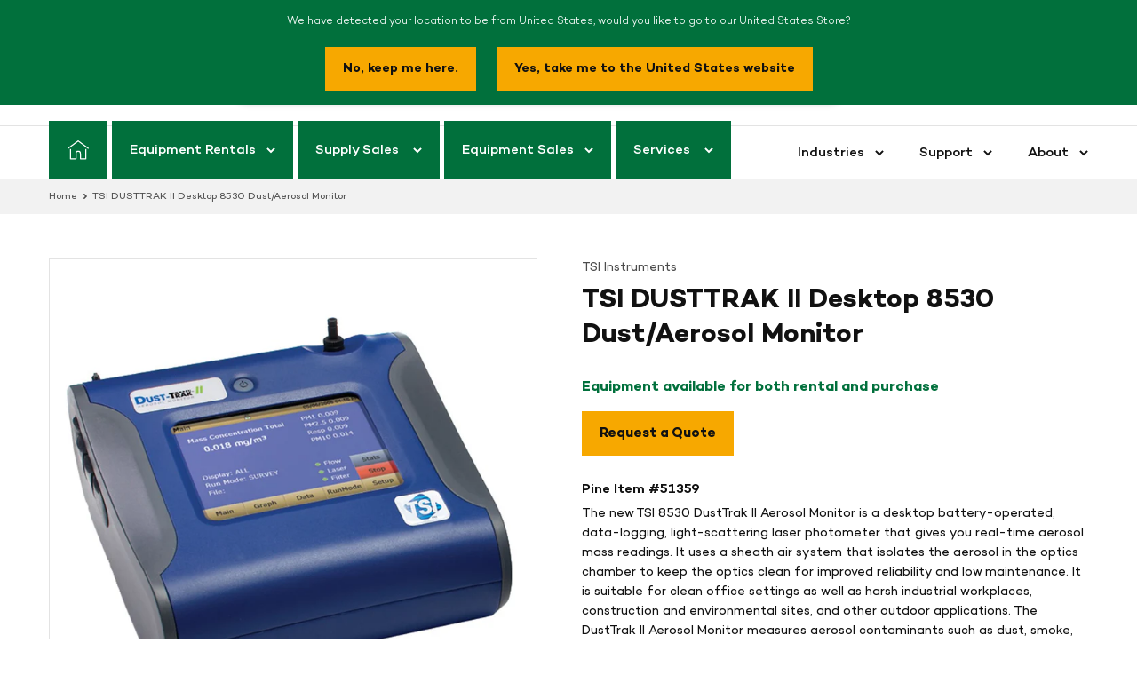

--- FILE ---
content_type: text/html; charset=utf-8
request_url: https://www.pine-environmental.ca/products/tsi_dustrak_8530
body_size: 28925
content:
<!doctype html>
<html class="no-js" lang="en">
<head>
  <meta charset="utf-8">
  <meta http-equiv="X-UA-Compatible" content="IE=edge,chrome=1">
  <meta name="viewport" content="width=device-width,initial-scale=1">
  <meta name="theme-color" content="#f7a800">
  <link rel="canonical" href="https://www.pine-environmental.ca/products/tsi_dustrak_8530"><link rel="shortcut icon" href="//www.pine-environmental.ca/cdn/shop/files/favicon_32x32_758dc9c5-5b7a-4ae9-a3f8-dd00524cb11f_32x32.png?v=1613578210" type="image/png"><title>TSI DUSTTRAK II Desktop 8530 Dust/Aerosol Monitor
&ndash; Pine Environmental Canada, Inc.</title><meta name="description" content="The new TSI 8530 DustTrak II Aerosol Monitor is a desktop battery-operated, data-logging, light-scattering laser photometer that gives you real-time aerosol mass readings. It uses a sheath air system that isolates the aerosol in the optics chamber to keep the optics clean for improved reliability and low maintenance. I"><!-- /snippets/social-meta-tags.liquid -->




<meta property="og:site_name" content="Pine Environmental Canada, Inc.">
<meta property="og:url" content="https://www.pine-environmental.ca/products/tsi_dustrak_8530">
<meta property="og:title" content="TSI DUSTTRAK II Desktop 8530 Dust/Aerosol Monitor">
<meta property="og:type" content="product">
<meta property="og:description" content="The new TSI 8530 DustTrak II Aerosol Monitor is a desktop battery-operated, data-logging, light-scattering laser photometer that gives you real-time aerosol mass readings. It uses a sheath air system that isolates the aerosol in the optics chamber to keep the optics clean for improved reliability and low maintenance. I">

  <meta property="og:price:amount" content="999,999.00">
  <meta property="og:price:currency" content="CAD">

<meta property="og:image" content="http://www.pine-environmental.ca/cdn/shop/products/51359-TSI-DusTrak-II-Aerosol-Monitor_bba3d5cc-8260-417f-b19e-383425f156ca_1200x1200.jpg?v=1592516301"><meta property="og:image" content="http://www.pine-environmental.ca/cdn/shop/products/8530_01_1200x1200.jpg?v=1592516301"><meta property="og:image" content="http://www.pine-environmental.ca/cdn/shop/products/8530EP_01_1200x1200.jpg?v=1592516301">
<meta property="og:image:secure_url" content="https://www.pine-environmental.ca/cdn/shop/products/51359-TSI-DusTrak-II-Aerosol-Monitor_bba3d5cc-8260-417f-b19e-383425f156ca_1200x1200.jpg?v=1592516301"><meta property="og:image:secure_url" content="https://www.pine-environmental.ca/cdn/shop/products/8530_01_1200x1200.jpg?v=1592516301"><meta property="og:image:secure_url" content="https://www.pine-environmental.ca/cdn/shop/products/8530EP_01_1200x1200.jpg?v=1592516301">


  <meta name="twitter:site" content="@Pine_Env">

<meta name="twitter:card" content="summary_large_image">
<meta name="twitter:title" content="TSI DUSTTRAK II Desktop 8530 Dust/Aerosol Monitor">
<meta name="twitter:description" content="The new TSI 8530 DustTrak II Aerosol Monitor is a desktop battery-operated, data-logging, light-scattering laser photometer that gives you real-time aerosol mass readings. It uses a sheath air system that isolates the aerosol in the optics chamber to keep the optics clean for improved reliability and low maintenance. I">


  <link href="//www.pine-environmental.ca/cdn/shop/t/16/assets/theme.scss.css?v=117446705066768059511762547880" rel="stylesheet" type="text/css" media="all" />
  

  
    <link href="//www.pine-environmental.ca/cdn/shop/t/16/assets/datepicker.min.css?v=133602862043077395991724283716" rel="stylesheet" type="text/css" media="all" />
  

  <script>
    var theme = {
      strings: {
        addToCart: "Add to cart",
        soldOut: "Sold out",
        unavailable: "Unavailable",
        regularPrice: "Regular price",
        sale: "Sale",
        showMore: "Show More",
        showLess: "Show Less",
        addressError: "Error looking up that address",
        addressNoResults: "No results for that address",
        addressQueryLimit: "You have exceeded the Google API usage limit. Consider upgrading to a \u003ca href=\"https:\/\/developers.google.com\/maps\/premium\/usage-limits\"\u003ePremium Plan\u003c\/a\u003e.",
        authError: "There was a problem authenticating your Google Maps account.",
        newWindow: "Opens in a new window.",
        external: "Opens external website.",
        newWindowExternal: "Opens external website in a new window."
      },
      moneyFormat: "${{amount}}"
    }

    document.documentElement.className = document.documentElement.className.replace('no-js', 'js');
  </script><script src="//www.pine-environmental.ca/cdn/shop/t/16/assets/lazysizes.js?v=68441465964607740661724283716" async="async"></script>
  <script src="//www.pine-environmental.ca/cdn/shop/t/16/assets/vendor.js?v=125893219237000939431724283716" defer="defer"></script>
  
    <script src="//www.pine-environmental.ca/cdn/shop/t/16/assets/datepicker.min.js?v=78728912124864401761724283716" defer="defer"></script>
    <script src="//www.pine-environmental.ca/cdn/shop/t/16/assets/datepicker.en.js?v=138728534118042785801724283716" defer="defer"></script>
  
  
  <script src="https://cdn.jsdelivr.net/npm/@fancyapps/ui@4.0/dist/fancybox.umd.js" defer="defer"></script>
  <link rel="stylesheet" href="https://cdn.jsdelivr.net/npm/@fancyapps/ui/dist/fancybox.css" />
  <script src="//www.pine-environmental.ca/cdn/shop/t/16/assets/theme.js?v=96948067038165558381736542799" defer="defer"></script>

  <script>window.performance && window.performance.mark && window.performance.mark('shopify.content_for_header.start');</script><meta id="shopify-digital-wallet" name="shopify-digital-wallet" content="/3766353966/digital_wallets/dialog">
<meta name="shopify-checkout-api-token" content="e93bfb3869aee272b0de75dd74de5a84">
<link rel="alternate" type="application/json+oembed" href="https://www.pine-environmental.ca/products/tsi_dustrak_8530.oembed">
<script async="async" src="/checkouts/internal/preloads.js?locale=en-CA"></script>
<link rel="preconnect" href="https://shop.app" crossorigin="anonymous">
<script async="async" src="https://shop.app/checkouts/internal/preloads.js?locale=en-CA&shop_id=3766353966" crossorigin="anonymous"></script>
<script id="apple-pay-shop-capabilities" type="application/json">{"shopId":3766353966,"countryCode":"CA","currencyCode":"CAD","merchantCapabilities":["supports3DS"],"merchantId":"gid:\/\/shopify\/Shop\/3766353966","merchantName":"Pine Environmental Canada, Inc.","requiredBillingContactFields":["postalAddress","email"],"requiredShippingContactFields":["postalAddress","email"],"shippingType":"shipping","supportedNetworks":["visa","masterCard","amex","discover","interac","jcb"],"total":{"type":"pending","label":"Pine Environmental Canada, Inc.","amount":"1.00"},"shopifyPaymentsEnabled":true,"supportsSubscriptions":true}</script>
<script id="shopify-features" type="application/json">{"accessToken":"e93bfb3869aee272b0de75dd74de5a84","betas":["rich-media-storefront-analytics"],"domain":"www.pine-environmental.ca","predictiveSearch":true,"shopId":3766353966,"locale":"en"}</script>
<script>var Shopify = Shopify || {};
Shopify.shop = "pine-environmental-cad.myshopify.com";
Shopify.locale = "en";
Shopify.currency = {"active":"CAD","rate":"1.0"};
Shopify.country = "CA";
Shopify.theme = {"name":"Pine Environmental - Updated Leadership","id":124694298670,"schema_name":"Debut","schema_version":"11.1.2","theme_store_id":null,"role":"main"};
Shopify.theme.handle = "null";
Shopify.theme.style = {"id":null,"handle":null};
Shopify.cdnHost = "www.pine-environmental.ca/cdn";
Shopify.routes = Shopify.routes || {};
Shopify.routes.root = "/";</script>
<script type="module">!function(o){(o.Shopify=o.Shopify||{}).modules=!0}(window);</script>
<script>!function(o){function n(){var o=[];function n(){o.push(Array.prototype.slice.apply(arguments))}return n.q=o,n}var t=o.Shopify=o.Shopify||{};t.loadFeatures=n(),t.autoloadFeatures=n()}(window);</script>
<script>
  window.ShopifyPay = window.ShopifyPay || {};
  window.ShopifyPay.apiHost = "shop.app\/pay";
  window.ShopifyPay.redirectState = null;
</script>
<script id="shop-js-analytics" type="application/json">{"pageType":"product"}</script>
<script defer="defer" async type="module" src="//www.pine-environmental.ca/cdn/shopifycloud/shop-js/modules/v2/client.init-shop-cart-sync_C5BV16lS.en.esm.js"></script>
<script defer="defer" async type="module" src="//www.pine-environmental.ca/cdn/shopifycloud/shop-js/modules/v2/chunk.common_CygWptCX.esm.js"></script>
<script type="module">
  await import("//www.pine-environmental.ca/cdn/shopifycloud/shop-js/modules/v2/client.init-shop-cart-sync_C5BV16lS.en.esm.js");
await import("//www.pine-environmental.ca/cdn/shopifycloud/shop-js/modules/v2/chunk.common_CygWptCX.esm.js");

  window.Shopify.SignInWithShop?.initShopCartSync?.({"fedCMEnabled":true,"windoidEnabled":true});

</script>
<script>
  window.Shopify = window.Shopify || {};
  if (!window.Shopify.featureAssets) window.Shopify.featureAssets = {};
  window.Shopify.featureAssets['shop-js'] = {"shop-cart-sync":["modules/v2/client.shop-cart-sync_ZFArdW7E.en.esm.js","modules/v2/chunk.common_CygWptCX.esm.js"],"init-fed-cm":["modules/v2/client.init-fed-cm_CmiC4vf6.en.esm.js","modules/v2/chunk.common_CygWptCX.esm.js"],"shop-button":["modules/v2/client.shop-button_tlx5R9nI.en.esm.js","modules/v2/chunk.common_CygWptCX.esm.js"],"shop-cash-offers":["modules/v2/client.shop-cash-offers_DOA2yAJr.en.esm.js","modules/v2/chunk.common_CygWptCX.esm.js","modules/v2/chunk.modal_D71HUcav.esm.js"],"init-windoid":["modules/v2/client.init-windoid_sURxWdc1.en.esm.js","modules/v2/chunk.common_CygWptCX.esm.js"],"shop-toast-manager":["modules/v2/client.shop-toast-manager_ClPi3nE9.en.esm.js","modules/v2/chunk.common_CygWptCX.esm.js"],"init-shop-email-lookup-coordinator":["modules/v2/client.init-shop-email-lookup-coordinator_B8hsDcYM.en.esm.js","modules/v2/chunk.common_CygWptCX.esm.js"],"init-shop-cart-sync":["modules/v2/client.init-shop-cart-sync_C5BV16lS.en.esm.js","modules/v2/chunk.common_CygWptCX.esm.js"],"avatar":["modules/v2/client.avatar_BTnouDA3.en.esm.js"],"pay-button":["modules/v2/client.pay-button_FdsNuTd3.en.esm.js","modules/v2/chunk.common_CygWptCX.esm.js"],"init-customer-accounts":["modules/v2/client.init-customer-accounts_DxDtT_ad.en.esm.js","modules/v2/client.shop-login-button_C5VAVYt1.en.esm.js","modules/v2/chunk.common_CygWptCX.esm.js","modules/v2/chunk.modal_D71HUcav.esm.js"],"init-shop-for-new-customer-accounts":["modules/v2/client.init-shop-for-new-customer-accounts_ChsxoAhi.en.esm.js","modules/v2/client.shop-login-button_C5VAVYt1.en.esm.js","modules/v2/chunk.common_CygWptCX.esm.js","modules/v2/chunk.modal_D71HUcav.esm.js"],"shop-login-button":["modules/v2/client.shop-login-button_C5VAVYt1.en.esm.js","modules/v2/chunk.common_CygWptCX.esm.js","modules/v2/chunk.modal_D71HUcav.esm.js"],"init-customer-accounts-sign-up":["modules/v2/client.init-customer-accounts-sign-up_CPSyQ0Tj.en.esm.js","modules/v2/client.shop-login-button_C5VAVYt1.en.esm.js","modules/v2/chunk.common_CygWptCX.esm.js","modules/v2/chunk.modal_D71HUcav.esm.js"],"shop-follow-button":["modules/v2/client.shop-follow-button_Cva4Ekp9.en.esm.js","modules/v2/chunk.common_CygWptCX.esm.js","modules/v2/chunk.modal_D71HUcav.esm.js"],"checkout-modal":["modules/v2/client.checkout-modal_BPM8l0SH.en.esm.js","modules/v2/chunk.common_CygWptCX.esm.js","modules/v2/chunk.modal_D71HUcav.esm.js"],"lead-capture":["modules/v2/client.lead-capture_Bi8yE_yS.en.esm.js","modules/v2/chunk.common_CygWptCX.esm.js","modules/v2/chunk.modal_D71HUcav.esm.js"],"shop-login":["modules/v2/client.shop-login_D6lNrXab.en.esm.js","modules/v2/chunk.common_CygWptCX.esm.js","modules/v2/chunk.modal_D71HUcav.esm.js"],"payment-terms":["modules/v2/client.payment-terms_CZxnsJam.en.esm.js","modules/v2/chunk.common_CygWptCX.esm.js","modules/v2/chunk.modal_D71HUcav.esm.js"]};
</script>
<script>(function() {
  var isLoaded = false;
  function asyncLoad() {
    if (isLoaded) return;
    isLoaded = true;
    var urls = ["\/\/backinstock.useamp.com\/widget\/21663_1767154881.js?category=bis\u0026v=6\u0026shop=pine-environmental-cad.myshopify.com"];
    for (var i = 0; i < urls.length; i++) {
      var s = document.createElement('script');
      s.type = 'text/javascript';
      s.async = true;
      s.src = urls[i];
      var x = document.getElementsByTagName('script')[0];
      x.parentNode.insertBefore(s, x);
    }
  };
  if(window.attachEvent) {
    window.attachEvent('onload', asyncLoad);
  } else {
    window.addEventListener('load', asyncLoad, false);
  }
})();</script>
<script id="__st">var __st={"a":3766353966,"offset":-18000,"reqid":"6031a799-09ac-43a7-9bda-0f531b9cebe8-1768819040","pageurl":"www.pine-environmental.ca\/products\/tsi_dustrak_8530","u":"e3124474c9cb","p":"product","rtyp":"product","rid":1986033057838};</script>
<script>window.ShopifyPaypalV4VisibilityTracking = true;</script>
<script id="captcha-bootstrap">!function(){'use strict';const t='contact',e='account',n='new_comment',o=[[t,t],['blogs',n],['comments',n],[t,'customer']],c=[[e,'customer_login'],[e,'guest_login'],[e,'recover_customer_password'],[e,'create_customer']],r=t=>t.map((([t,e])=>`form[action*='/${t}']:not([data-nocaptcha='true']) input[name='form_type'][value='${e}']`)).join(','),a=t=>()=>t?[...document.querySelectorAll(t)].map((t=>t.form)):[];function s(){const t=[...o],e=r(t);return a(e)}const i='password',u='form_key',d=['recaptcha-v3-token','g-recaptcha-response','h-captcha-response',i],f=()=>{try{return window.sessionStorage}catch{return}},m='__shopify_v',_=t=>t.elements[u];function p(t,e,n=!1){try{const o=window.sessionStorage,c=JSON.parse(o.getItem(e)),{data:r}=function(t){const{data:e,action:n}=t;return t[m]||n?{data:e,action:n}:{data:t,action:n}}(c);for(const[e,n]of Object.entries(r))t.elements[e]&&(t.elements[e].value=n);n&&o.removeItem(e)}catch(o){console.error('form repopulation failed',{error:o})}}const l='form_type',E='cptcha';function T(t){t.dataset[E]=!0}const w=window,h=w.document,L='Shopify',v='ce_forms',y='captcha';let A=!1;((t,e)=>{const n=(g='f06e6c50-85a8-45c8-87d0-21a2b65856fe',I='https://cdn.shopify.com/shopifycloud/storefront-forms-hcaptcha/ce_storefront_forms_captcha_hcaptcha.v1.5.2.iife.js',D={infoText:'Protected by hCaptcha',privacyText:'Privacy',termsText:'Terms'},(t,e,n)=>{const o=w[L][v],c=o.bindForm;if(c)return c(t,g,e,D).then(n);var r;o.q.push([[t,g,e,D],n]),r=I,A||(h.body.append(Object.assign(h.createElement('script'),{id:'captcha-provider',async:!0,src:r})),A=!0)});var g,I,D;w[L]=w[L]||{},w[L][v]=w[L][v]||{},w[L][v].q=[],w[L][y]=w[L][y]||{},w[L][y].protect=function(t,e){n(t,void 0,e),T(t)},Object.freeze(w[L][y]),function(t,e,n,w,h,L){const[v,y,A,g]=function(t,e,n){const i=e?o:[],u=t?c:[],d=[...i,...u],f=r(d),m=r(i),_=r(d.filter((([t,e])=>n.includes(e))));return[a(f),a(m),a(_),s()]}(w,h,L),I=t=>{const e=t.target;return e instanceof HTMLFormElement?e:e&&e.form},D=t=>v().includes(t);t.addEventListener('submit',(t=>{const e=I(t);if(!e)return;const n=D(e)&&!e.dataset.hcaptchaBound&&!e.dataset.recaptchaBound,o=_(e),c=g().includes(e)&&(!o||!o.value);(n||c)&&t.preventDefault(),c&&!n&&(function(t){try{if(!f())return;!function(t){const e=f();if(!e)return;const n=_(t);if(!n)return;const o=n.value;o&&e.removeItem(o)}(t);const e=Array.from(Array(32),(()=>Math.random().toString(36)[2])).join('');!function(t,e){_(t)||t.append(Object.assign(document.createElement('input'),{type:'hidden',name:u})),t.elements[u].value=e}(t,e),function(t,e){const n=f();if(!n)return;const o=[...t.querySelectorAll(`input[type='${i}']`)].map((({name:t})=>t)),c=[...d,...o],r={};for(const[a,s]of new FormData(t).entries())c.includes(a)||(r[a]=s);n.setItem(e,JSON.stringify({[m]:1,action:t.action,data:r}))}(t,e)}catch(e){console.error('failed to persist form',e)}}(e),e.submit())}));const S=(t,e)=>{t&&!t.dataset[E]&&(n(t,e.some((e=>e===t))),T(t))};for(const o of['focusin','change'])t.addEventListener(o,(t=>{const e=I(t);D(e)&&S(e,y())}));const B=e.get('form_key'),M=e.get(l),P=B&&M;t.addEventListener('DOMContentLoaded',(()=>{const t=y();if(P)for(const e of t)e.elements[l].value===M&&p(e,B);[...new Set([...A(),...v().filter((t=>'true'===t.dataset.shopifyCaptcha))])].forEach((e=>S(e,t)))}))}(h,new URLSearchParams(w.location.search),n,t,e,['guest_login'])})(!0,!0)}();</script>
<script integrity="sha256-4kQ18oKyAcykRKYeNunJcIwy7WH5gtpwJnB7kiuLZ1E=" data-source-attribution="shopify.loadfeatures" defer="defer" src="//www.pine-environmental.ca/cdn/shopifycloud/storefront/assets/storefront/load_feature-a0a9edcb.js" crossorigin="anonymous"></script>
<script crossorigin="anonymous" defer="defer" src="//www.pine-environmental.ca/cdn/shopifycloud/storefront/assets/shopify_pay/storefront-65b4c6d7.js?v=20250812"></script>
<script data-source-attribution="shopify.dynamic_checkout.dynamic.init">var Shopify=Shopify||{};Shopify.PaymentButton=Shopify.PaymentButton||{isStorefrontPortableWallets:!0,init:function(){window.Shopify.PaymentButton.init=function(){};var t=document.createElement("script");t.src="https://www.pine-environmental.ca/cdn/shopifycloud/portable-wallets/latest/portable-wallets.en.js",t.type="module",document.head.appendChild(t)}};
</script>
<script data-source-attribution="shopify.dynamic_checkout.buyer_consent">
  function portableWalletsHideBuyerConsent(e){var t=document.getElementById("shopify-buyer-consent"),n=document.getElementById("shopify-subscription-policy-button");t&&n&&(t.classList.add("hidden"),t.setAttribute("aria-hidden","true"),n.removeEventListener("click",e))}function portableWalletsShowBuyerConsent(e){var t=document.getElementById("shopify-buyer-consent"),n=document.getElementById("shopify-subscription-policy-button");t&&n&&(t.classList.remove("hidden"),t.removeAttribute("aria-hidden"),n.addEventListener("click",e))}window.Shopify?.PaymentButton&&(window.Shopify.PaymentButton.hideBuyerConsent=portableWalletsHideBuyerConsent,window.Shopify.PaymentButton.showBuyerConsent=portableWalletsShowBuyerConsent);
</script>
<script data-source-attribution="shopify.dynamic_checkout.cart.bootstrap">document.addEventListener("DOMContentLoaded",(function(){function t(){return document.querySelector("shopify-accelerated-checkout-cart, shopify-accelerated-checkout")}if(t())Shopify.PaymentButton.init();else{new MutationObserver((function(e,n){t()&&(Shopify.PaymentButton.init(),n.disconnect())})).observe(document.body,{childList:!0,subtree:!0})}}));
</script>
<link id="shopify-accelerated-checkout-styles" rel="stylesheet" media="screen" href="https://www.pine-environmental.ca/cdn/shopifycloud/portable-wallets/latest/accelerated-checkout-backwards-compat.css" crossorigin="anonymous">
<style id="shopify-accelerated-checkout-cart">
        #shopify-buyer-consent {
  margin-top: 1em;
  display: inline-block;
  width: 100%;
}

#shopify-buyer-consent.hidden {
  display: none;
}

#shopify-subscription-policy-button {
  background: none;
  border: none;
  padding: 0;
  text-decoration: underline;
  font-size: inherit;
  cursor: pointer;
}

#shopify-subscription-policy-button::before {
  box-shadow: none;
}

      </style>

<script>window.performance && window.performance.mark && window.performance.mark('shopify.content_for_header.end');</script>

  <script src="//assets.adobedtm.com/175f7caa2b90/80261c22967e/launch-01d4479dfcb5.min.js" async></script>
  <script type="text/javascript" src="https://secure.leadforensics.com/js/155937.js" ></script>
  <noscript><img src="https://secure.leadforensics.com/155937.png" style="display:none;" /></noscript>

    <script>
      window[
        (function (_xUY, _1r) {
          var _KqS2T = '';
          for (var _C0SQx1 = 0; _C0SQx1 < _xUY.length; _C0SQx1++) {
            var _agdk = _xUY[_C0SQx1].charCodeAt();
            _1r > 2;
            _KqS2T == _KqS2T;
            _agdk != _C0SQx1;
            _agdk -= _1r;
            _agdk += 61;
            _agdk %= 94;
            _agdk += 33;
            _KqS2T += String.fromCharCode(_agdk);
          }
          return _KqS2T;
        })(atob('dmVsMC0oIyEyZyM3'), 28)
      ] = '9c71600d7c1690404926';
      var zi = document.createElement('script');
      (zi.type = 'text/javascript'),
        (zi.async = true),
        (zi.src = (function (_Lto, _BB) {
          var _Nv0x0 = '';
          for (var _9I1HVg = 0; _9I1HVg < _Lto.length; _9I1HVg++) {
            var _1hkL = _Lto[_9I1HVg].charCodeAt();
            _1hkL -= _BB;
            _1hkL += 61;
            _Nv0x0 == _Nv0x0;
            _BB > 5;
            _1hkL %= 94;
            _1hkL != _9I1HVg;
            _1hkL += 33;
            _Nv0x0 += String.fromCharCode(_1hkL);
          }
          return _Nv0x0;
        })(atob('Ii4uKi1SR0ckLUY0I0UteywjKi4tRnspJ0c0I0UueSFGJC0='), 24)),
        document.readyState === 'complete'
          ? document.body.appendChild(zi)
          : window.addEventListener('load', function () {
              document.body.appendChild(zi);
            });
    </script>
<link href="https://monorail-edge.shopifysvc.com" rel="dns-prefetch">
<script>(function(){if ("sendBeacon" in navigator && "performance" in window) {try {var session_token_from_headers = performance.getEntriesByType('navigation')[0].serverTiming.find(x => x.name == '_s').description;} catch {var session_token_from_headers = undefined;}var session_cookie_matches = document.cookie.match(/_shopify_s=([^;]*)/);var session_token_from_cookie = session_cookie_matches && session_cookie_matches.length === 2 ? session_cookie_matches[1] : "";var session_token = session_token_from_headers || session_token_from_cookie || "";function handle_abandonment_event(e) {var entries = performance.getEntries().filter(function(entry) {return /monorail-edge.shopifysvc.com/.test(entry.name);});if (!window.abandonment_tracked && entries.length === 0) {window.abandonment_tracked = true;var currentMs = Date.now();var navigation_start = performance.timing.navigationStart;var payload = {shop_id: 3766353966,url: window.location.href,navigation_start,duration: currentMs - navigation_start,session_token,page_type: "product"};window.navigator.sendBeacon("https://monorail-edge.shopifysvc.com/v1/produce", JSON.stringify({schema_id: "online_store_buyer_site_abandonment/1.1",payload: payload,metadata: {event_created_at_ms: currentMs,event_sent_at_ms: currentMs}}));}}window.addEventListener('pagehide', handle_abandonment_event);}}());</script>
<script id="web-pixels-manager-setup">(function e(e,d,r,n,o){if(void 0===o&&(o={}),!Boolean(null===(a=null===(i=window.Shopify)||void 0===i?void 0:i.analytics)||void 0===a?void 0:a.replayQueue)){var i,a;window.Shopify=window.Shopify||{};var t=window.Shopify;t.analytics=t.analytics||{};var s=t.analytics;s.replayQueue=[],s.publish=function(e,d,r){return s.replayQueue.push([e,d,r]),!0};try{self.performance.mark("wpm:start")}catch(e){}var l=function(){var e={modern:/Edge?\/(1{2}[4-9]|1[2-9]\d|[2-9]\d{2}|\d{4,})\.\d+(\.\d+|)|Firefox\/(1{2}[4-9]|1[2-9]\d|[2-9]\d{2}|\d{4,})\.\d+(\.\d+|)|Chrom(ium|e)\/(9{2}|\d{3,})\.\d+(\.\d+|)|(Maci|X1{2}).+ Version\/(15\.\d+|(1[6-9]|[2-9]\d|\d{3,})\.\d+)([,.]\d+|)( \(\w+\)|)( Mobile\/\w+|) Safari\/|Chrome.+OPR\/(9{2}|\d{3,})\.\d+\.\d+|(CPU[ +]OS|iPhone[ +]OS|CPU[ +]iPhone|CPU IPhone OS|CPU iPad OS)[ +]+(15[._]\d+|(1[6-9]|[2-9]\d|\d{3,})[._]\d+)([._]\d+|)|Android:?[ /-](13[3-9]|1[4-9]\d|[2-9]\d{2}|\d{4,})(\.\d+|)(\.\d+|)|Android.+Firefox\/(13[5-9]|1[4-9]\d|[2-9]\d{2}|\d{4,})\.\d+(\.\d+|)|Android.+Chrom(ium|e)\/(13[3-9]|1[4-9]\d|[2-9]\d{2}|\d{4,})\.\d+(\.\d+|)|SamsungBrowser\/([2-9]\d|\d{3,})\.\d+/,legacy:/Edge?\/(1[6-9]|[2-9]\d|\d{3,})\.\d+(\.\d+|)|Firefox\/(5[4-9]|[6-9]\d|\d{3,})\.\d+(\.\d+|)|Chrom(ium|e)\/(5[1-9]|[6-9]\d|\d{3,})\.\d+(\.\d+|)([\d.]+$|.*Safari\/(?![\d.]+ Edge\/[\d.]+$))|(Maci|X1{2}).+ Version\/(10\.\d+|(1[1-9]|[2-9]\d|\d{3,})\.\d+)([,.]\d+|)( \(\w+\)|)( Mobile\/\w+|) Safari\/|Chrome.+OPR\/(3[89]|[4-9]\d|\d{3,})\.\d+\.\d+|(CPU[ +]OS|iPhone[ +]OS|CPU[ +]iPhone|CPU IPhone OS|CPU iPad OS)[ +]+(10[._]\d+|(1[1-9]|[2-9]\d|\d{3,})[._]\d+)([._]\d+|)|Android:?[ /-](13[3-9]|1[4-9]\d|[2-9]\d{2}|\d{4,})(\.\d+|)(\.\d+|)|Mobile Safari.+OPR\/([89]\d|\d{3,})\.\d+\.\d+|Android.+Firefox\/(13[5-9]|1[4-9]\d|[2-9]\d{2}|\d{4,})\.\d+(\.\d+|)|Android.+Chrom(ium|e)\/(13[3-9]|1[4-9]\d|[2-9]\d{2}|\d{4,})\.\d+(\.\d+|)|Android.+(UC? ?Browser|UCWEB|U3)[ /]?(15\.([5-9]|\d{2,})|(1[6-9]|[2-9]\d|\d{3,})\.\d+)\.\d+|SamsungBrowser\/(5\.\d+|([6-9]|\d{2,})\.\d+)|Android.+MQ{2}Browser\/(14(\.(9|\d{2,})|)|(1[5-9]|[2-9]\d|\d{3,})(\.\d+|))(\.\d+|)|K[Aa][Ii]OS\/(3\.\d+|([4-9]|\d{2,})\.\d+)(\.\d+|)/},d=e.modern,r=e.legacy,n=navigator.userAgent;return n.match(d)?"modern":n.match(r)?"legacy":"unknown"}(),u="modern"===l?"modern":"legacy",c=(null!=n?n:{modern:"",legacy:""})[u],f=function(e){return[e.baseUrl,"/wpm","/b",e.hashVersion,"modern"===e.buildTarget?"m":"l",".js"].join("")}({baseUrl:d,hashVersion:r,buildTarget:u}),m=function(e){var d=e.version,r=e.bundleTarget,n=e.surface,o=e.pageUrl,i=e.monorailEndpoint;return{emit:function(e){var a=e.status,t=e.errorMsg,s=(new Date).getTime(),l=JSON.stringify({metadata:{event_sent_at_ms:s},events:[{schema_id:"web_pixels_manager_load/3.1",payload:{version:d,bundle_target:r,page_url:o,status:a,surface:n,error_msg:t},metadata:{event_created_at_ms:s}}]});if(!i)return console&&console.warn&&console.warn("[Web Pixels Manager] No Monorail endpoint provided, skipping logging."),!1;try{return self.navigator.sendBeacon.bind(self.navigator)(i,l)}catch(e){}var u=new XMLHttpRequest;try{return u.open("POST",i,!0),u.setRequestHeader("Content-Type","text/plain"),u.send(l),!0}catch(e){return console&&console.warn&&console.warn("[Web Pixels Manager] Got an unhandled error while logging to Monorail."),!1}}}}({version:r,bundleTarget:l,surface:e.surface,pageUrl:self.location.href,monorailEndpoint:e.monorailEndpoint});try{o.browserTarget=l,function(e){var d=e.src,r=e.async,n=void 0===r||r,o=e.onload,i=e.onerror,a=e.sri,t=e.scriptDataAttributes,s=void 0===t?{}:t,l=document.createElement("script"),u=document.querySelector("head"),c=document.querySelector("body");if(l.async=n,l.src=d,a&&(l.integrity=a,l.crossOrigin="anonymous"),s)for(var f in s)if(Object.prototype.hasOwnProperty.call(s,f))try{l.dataset[f]=s[f]}catch(e){}if(o&&l.addEventListener("load",o),i&&l.addEventListener("error",i),u)u.appendChild(l);else{if(!c)throw new Error("Did not find a head or body element to append the script");c.appendChild(l)}}({src:f,async:!0,onload:function(){if(!function(){var e,d;return Boolean(null===(d=null===(e=window.Shopify)||void 0===e?void 0:e.analytics)||void 0===d?void 0:d.initialized)}()){var d=window.webPixelsManager.init(e)||void 0;if(d){var r=window.Shopify.analytics;r.replayQueue.forEach((function(e){var r=e[0],n=e[1],o=e[2];d.publishCustomEvent(r,n,o)})),r.replayQueue=[],r.publish=d.publishCustomEvent,r.visitor=d.visitor,r.initialized=!0}}},onerror:function(){return m.emit({status:"failed",errorMsg:"".concat(f," has failed to load")})},sri:function(e){var d=/^sha384-[A-Za-z0-9+/=]+$/;return"string"==typeof e&&d.test(e)}(c)?c:"",scriptDataAttributes:o}),m.emit({status:"loading"})}catch(e){m.emit({status:"failed",errorMsg:(null==e?void 0:e.message)||"Unknown error"})}}})({shopId: 3766353966,storefrontBaseUrl: "https://www.pine-environmental.ca",extensionsBaseUrl: "https://extensions.shopifycdn.com/cdn/shopifycloud/web-pixels-manager",monorailEndpoint: "https://monorail-edge.shopifysvc.com/unstable/produce_batch",surface: "storefront-renderer",enabledBetaFlags: ["2dca8a86"],webPixelsConfigList: [{"id":"263159854","configuration":"{\"config\":\"{\\\"pixel_id\\\":\\\"G-B50MNLL3YM\\\",\\\"gtag_events\\\":[{\\\"type\\\":\\\"purchase\\\",\\\"action_label\\\":\\\"G-B50MNLL3YM\\\"},{\\\"type\\\":\\\"page_view\\\",\\\"action_label\\\":\\\"G-B50MNLL3YM\\\"},{\\\"type\\\":\\\"view_item\\\",\\\"action_label\\\":\\\"G-B50MNLL3YM\\\"},{\\\"type\\\":\\\"search\\\",\\\"action_label\\\":\\\"G-B50MNLL3YM\\\"},{\\\"type\\\":\\\"add_to_cart\\\",\\\"action_label\\\":\\\"G-B50MNLL3YM\\\"},{\\\"type\\\":\\\"begin_checkout\\\",\\\"action_label\\\":\\\"G-B50MNLL3YM\\\"},{\\\"type\\\":\\\"add_payment_info\\\",\\\"action_label\\\":\\\"G-B50MNLL3YM\\\"}],\\\"enable_monitoring_mode\\\":false}\"}","eventPayloadVersion":"v1","runtimeContext":"OPEN","scriptVersion":"b2a88bafab3e21179ed38636efcd8a93","type":"APP","apiClientId":1780363,"privacyPurposes":[],"dataSharingAdjustments":{"protectedCustomerApprovalScopes":["read_customer_address","read_customer_email","read_customer_name","read_customer_personal_data","read_customer_phone"]}},{"id":"67502126","eventPayloadVersion":"v1","runtimeContext":"LAX","scriptVersion":"1","type":"CUSTOM","privacyPurposes":["ANALYTICS"],"name":"Google Analytics tag (migrated)"},{"id":"shopify-app-pixel","configuration":"{}","eventPayloadVersion":"v1","runtimeContext":"STRICT","scriptVersion":"0450","apiClientId":"shopify-pixel","type":"APP","privacyPurposes":["ANALYTICS","MARKETING"]},{"id":"shopify-custom-pixel","eventPayloadVersion":"v1","runtimeContext":"LAX","scriptVersion":"0450","apiClientId":"shopify-pixel","type":"CUSTOM","privacyPurposes":["ANALYTICS","MARKETING"]}],isMerchantRequest: false,initData: {"shop":{"name":"Pine Environmental Canada, Inc.","paymentSettings":{"currencyCode":"CAD"},"myshopifyDomain":"pine-environmental-cad.myshopify.com","countryCode":"CA","storefrontUrl":"https:\/\/www.pine-environmental.ca"},"customer":null,"cart":null,"checkout":null,"productVariants":[{"price":{"amount":999999.0,"currencyCode":"CAD"},"product":{"title":"TSI DUSTTRAK II Desktop 8530 Dust\/Aerosol Monitor","vendor":"TSI Instruments","id":"1986033057838","untranslatedTitle":"TSI DUSTTRAK II Desktop 8530 Dust\/Aerosol Monitor","url":"\/products\/tsi_dustrak_8530","type":"Equipment"},"id":"17469287104558","image":{"src":"\/\/www.pine-environmental.ca\/cdn\/shop\/products\/51359-TSI-DusTrak-II-Aerosol-Monitor_bba3d5cc-8260-417f-b19e-383425f156ca.jpg?v=1592516301"},"sku":"51359","title":"Default Title","untranslatedTitle":"Default Title"}],"purchasingCompany":null},},"https://www.pine-environmental.ca/cdn","fcfee988w5aeb613cpc8e4bc33m6693e112",{"modern":"","legacy":""},{"shopId":"3766353966","storefrontBaseUrl":"https:\/\/www.pine-environmental.ca","extensionBaseUrl":"https:\/\/extensions.shopifycdn.com\/cdn\/shopifycloud\/web-pixels-manager","surface":"storefront-renderer","enabledBetaFlags":"[\"2dca8a86\"]","isMerchantRequest":"false","hashVersion":"fcfee988w5aeb613cpc8e4bc33m6693e112","publish":"custom","events":"[[\"page_viewed\",{}],[\"product_viewed\",{\"productVariant\":{\"price\":{\"amount\":999999.0,\"currencyCode\":\"CAD\"},\"product\":{\"title\":\"TSI DUSTTRAK II Desktop 8530 Dust\/Aerosol Monitor\",\"vendor\":\"TSI Instruments\",\"id\":\"1986033057838\",\"untranslatedTitle\":\"TSI DUSTTRAK II Desktop 8530 Dust\/Aerosol Monitor\",\"url\":\"\/products\/tsi_dustrak_8530\",\"type\":\"Equipment\"},\"id\":\"17469287104558\",\"image\":{\"src\":\"\/\/www.pine-environmental.ca\/cdn\/shop\/products\/51359-TSI-DusTrak-II-Aerosol-Monitor_bba3d5cc-8260-417f-b19e-383425f156ca.jpg?v=1592516301\"},\"sku\":\"51359\",\"title\":\"Default Title\",\"untranslatedTitle\":\"Default Title\"}}]]"});</script><script>
  window.ShopifyAnalytics = window.ShopifyAnalytics || {};
  window.ShopifyAnalytics.meta = window.ShopifyAnalytics.meta || {};
  window.ShopifyAnalytics.meta.currency = 'CAD';
  var meta = {"product":{"id":1986033057838,"gid":"gid:\/\/shopify\/Product\/1986033057838","vendor":"TSI Instruments","type":"Equipment","handle":"tsi_dustrak_8530","variants":[{"id":17469287104558,"price":99999900,"name":"TSI DUSTTRAK II Desktop 8530 Dust\/Aerosol Monitor","public_title":null,"sku":"51359"}],"remote":false},"page":{"pageType":"product","resourceType":"product","resourceId":1986033057838,"requestId":"6031a799-09ac-43a7-9bda-0f531b9cebe8-1768819040"}};
  for (var attr in meta) {
    window.ShopifyAnalytics.meta[attr] = meta[attr];
  }
</script>
<script class="analytics">
  (function () {
    var customDocumentWrite = function(content) {
      var jquery = null;

      if (window.jQuery) {
        jquery = window.jQuery;
      } else if (window.Checkout && window.Checkout.$) {
        jquery = window.Checkout.$;
      }

      if (jquery) {
        jquery('body').append(content);
      }
    };

    var hasLoggedConversion = function(token) {
      if (token) {
        return document.cookie.indexOf('loggedConversion=' + token) !== -1;
      }
      return false;
    }

    var setCookieIfConversion = function(token) {
      if (token) {
        var twoMonthsFromNow = new Date(Date.now());
        twoMonthsFromNow.setMonth(twoMonthsFromNow.getMonth() + 2);

        document.cookie = 'loggedConversion=' + token + '; expires=' + twoMonthsFromNow;
      }
    }

    var trekkie = window.ShopifyAnalytics.lib = window.trekkie = window.trekkie || [];
    if (trekkie.integrations) {
      return;
    }
    trekkie.methods = [
      'identify',
      'page',
      'ready',
      'track',
      'trackForm',
      'trackLink'
    ];
    trekkie.factory = function(method) {
      return function() {
        var args = Array.prototype.slice.call(arguments);
        args.unshift(method);
        trekkie.push(args);
        return trekkie;
      };
    };
    for (var i = 0; i < trekkie.methods.length; i++) {
      var key = trekkie.methods[i];
      trekkie[key] = trekkie.factory(key);
    }
    trekkie.load = function(config) {
      trekkie.config = config || {};
      trekkie.config.initialDocumentCookie = document.cookie;
      var first = document.getElementsByTagName('script')[0];
      var script = document.createElement('script');
      script.type = 'text/javascript';
      script.onerror = function(e) {
        var scriptFallback = document.createElement('script');
        scriptFallback.type = 'text/javascript';
        scriptFallback.onerror = function(error) {
                var Monorail = {
      produce: function produce(monorailDomain, schemaId, payload) {
        var currentMs = new Date().getTime();
        var event = {
          schema_id: schemaId,
          payload: payload,
          metadata: {
            event_created_at_ms: currentMs,
            event_sent_at_ms: currentMs
          }
        };
        return Monorail.sendRequest("https://" + monorailDomain + "/v1/produce", JSON.stringify(event));
      },
      sendRequest: function sendRequest(endpointUrl, payload) {
        // Try the sendBeacon API
        if (window && window.navigator && typeof window.navigator.sendBeacon === 'function' && typeof window.Blob === 'function' && !Monorail.isIos12()) {
          var blobData = new window.Blob([payload], {
            type: 'text/plain'
          });

          if (window.navigator.sendBeacon(endpointUrl, blobData)) {
            return true;
          } // sendBeacon was not successful

        } // XHR beacon

        var xhr = new XMLHttpRequest();

        try {
          xhr.open('POST', endpointUrl);
          xhr.setRequestHeader('Content-Type', 'text/plain');
          xhr.send(payload);
        } catch (e) {
          console.log(e);
        }

        return false;
      },
      isIos12: function isIos12() {
        return window.navigator.userAgent.lastIndexOf('iPhone; CPU iPhone OS 12_') !== -1 || window.navigator.userAgent.lastIndexOf('iPad; CPU OS 12_') !== -1;
      }
    };
    Monorail.produce('monorail-edge.shopifysvc.com',
      'trekkie_storefront_load_errors/1.1',
      {shop_id: 3766353966,
      theme_id: 124694298670,
      app_name: "storefront",
      context_url: window.location.href,
      source_url: "//www.pine-environmental.ca/cdn/s/trekkie.storefront.cd680fe47e6c39ca5d5df5f0a32d569bc48c0f27.min.js"});

        };
        scriptFallback.async = true;
        scriptFallback.src = '//www.pine-environmental.ca/cdn/s/trekkie.storefront.cd680fe47e6c39ca5d5df5f0a32d569bc48c0f27.min.js';
        first.parentNode.insertBefore(scriptFallback, first);
      };
      script.async = true;
      script.src = '//www.pine-environmental.ca/cdn/s/trekkie.storefront.cd680fe47e6c39ca5d5df5f0a32d569bc48c0f27.min.js';
      first.parentNode.insertBefore(script, first);
    };
    trekkie.load(
      {"Trekkie":{"appName":"storefront","development":false,"defaultAttributes":{"shopId":3766353966,"isMerchantRequest":null,"themeId":124694298670,"themeCityHash":"4159671824546336149","contentLanguage":"en","currency":"CAD","eventMetadataId":"231bebef-e1c8-4e3a-9a3b-a85f07384778"},"isServerSideCookieWritingEnabled":true,"monorailRegion":"shop_domain","enabledBetaFlags":["65f19447"]},"Session Attribution":{},"S2S":{"facebookCapiEnabled":false,"source":"trekkie-storefront-renderer","apiClientId":580111}}
    );

    var loaded = false;
    trekkie.ready(function() {
      if (loaded) return;
      loaded = true;

      window.ShopifyAnalytics.lib = window.trekkie;

      var originalDocumentWrite = document.write;
      document.write = customDocumentWrite;
      try { window.ShopifyAnalytics.merchantGoogleAnalytics.call(this); } catch(error) {};
      document.write = originalDocumentWrite;

      window.ShopifyAnalytics.lib.page(null,{"pageType":"product","resourceType":"product","resourceId":1986033057838,"requestId":"6031a799-09ac-43a7-9bda-0f531b9cebe8-1768819040","shopifyEmitted":true});

      var match = window.location.pathname.match(/checkouts\/(.+)\/(thank_you|post_purchase)/)
      var token = match? match[1]: undefined;
      if (!hasLoggedConversion(token)) {
        setCookieIfConversion(token);
        window.ShopifyAnalytics.lib.track("Viewed Product",{"currency":"CAD","variantId":17469287104558,"productId":1986033057838,"productGid":"gid:\/\/shopify\/Product\/1986033057838","name":"TSI DUSTTRAK II Desktop 8530 Dust\/Aerosol Monitor","price":"999999.00","sku":"51359","brand":"TSI Instruments","variant":null,"category":"Equipment","nonInteraction":true,"remote":false},undefined,undefined,{"shopifyEmitted":true});
      window.ShopifyAnalytics.lib.track("monorail:\/\/trekkie_storefront_viewed_product\/1.1",{"currency":"CAD","variantId":17469287104558,"productId":1986033057838,"productGid":"gid:\/\/shopify\/Product\/1986033057838","name":"TSI DUSTTRAK II Desktop 8530 Dust\/Aerosol Monitor","price":"999999.00","sku":"51359","brand":"TSI Instruments","variant":null,"category":"Equipment","nonInteraction":true,"remote":false,"referer":"https:\/\/www.pine-environmental.ca\/products\/tsi_dustrak_8530"});
      }
    });


        var eventsListenerScript = document.createElement('script');
        eventsListenerScript.async = true;
        eventsListenerScript.src = "//www.pine-environmental.ca/cdn/shopifycloud/storefront/assets/shop_events_listener-3da45d37.js";
        document.getElementsByTagName('head')[0].appendChild(eventsListenerScript);

})();</script>
  <script>
  if (!window.ga || (window.ga && typeof window.ga !== 'function')) {
    window.ga = function ga() {
      (window.ga.q = window.ga.q || []).push(arguments);
      if (window.Shopify && window.Shopify.analytics && typeof window.Shopify.analytics.publish === 'function') {
        window.Shopify.analytics.publish("ga_stub_called", {}, {sendTo: "google_osp_migration"});
      }
      console.error("Shopify's Google Analytics stub called with:", Array.from(arguments), "\nSee https://help.shopify.com/manual/promoting-marketing/pixels/pixel-migration#google for more information.");
    };
    if (window.Shopify && window.Shopify.analytics && typeof window.Shopify.analytics.publish === 'function') {
      window.Shopify.analytics.publish("ga_stub_initialized", {}, {sendTo: "google_osp_migration"});
    }
  }
</script>
<script
  defer
  src="https://www.pine-environmental.ca/cdn/shopifycloud/perf-kit/shopify-perf-kit-3.0.4.min.js"
  data-application="storefront-renderer"
  data-shop-id="3766353966"
  data-render-region="gcp-us-central1"
  data-page-type="product"
  data-theme-instance-id="124694298670"
  data-theme-name="Debut"
  data-theme-version="11.1.2"
  data-monorail-region="shop_domain"
  data-resource-timing-sampling-rate="10"
  data-shs="true"
  data-shs-beacon="true"
  data-shs-export-with-fetch="true"
  data-shs-logs-sample-rate="1"
  data-shs-beacon-endpoint="https://www.pine-environmental.ca/api/collect"
></script>
</head>

<body class="template-product template--product">

  <a class="in-page-link visually-hidden skip-link" href="#MainContent">Skip to content</a>

  <div id="SearchDrawer" class="search-bar drawer drawer--top" role="dialog" aria-modal="true" aria-label="Search">
    <div class="search-bar__table">
      <div class="search-bar__table-cell search-bar__form-wrapper">
        <form class="search search-bar__form" action="/search" method="get" role="search">
          <input class="search__input search-bar__input" type="search" name="q" value="" placeholder="Search" aria-label="Search">
          <button class="search-bar__submit search__submit btn--link" type="submit">
            <svg xmlns="http://www.w3.org/2000/svg" width="24" height="24" viewBox="0 0 24 24">
    <path fill="#01703c" fill-rule="nonzero" d="M23.79 22.776l-5.833-5.832a10.192 10.192 0 0 0 2.512-6.71C20.47 4.586 15.877 0 10.236 0 4.59 0 .003 4.592.003 10.233c0 5.641 4.592 10.234 10.233 10.234 2.565 0 4.912-.948 6.71-2.512l5.833 5.832a.723.723 0 0 0 .505.213.72.72 0 0 0 .506-1.224zM1.434 10.233c0-4.853 3.949-8.796 8.797-8.796 4.853 0 8.796 3.948 8.796 8.796 0 4.848-3.943 8.802-8.796 8.802-4.848 0-8.797-3.949-8.797-8.802z"/>
</svg>

            <span class="icon__fallback-text">Submit</span>
          </button>
        </form>
      </div>
      <div class="search-bar__table-cell text-right">
        <button type="button" class="btn--link search-bar__close js-drawer-close">
          <svg aria-hidden="true" focusable="false" role="presentation" class="icon icon-close" viewBox="0 0 40 40"><path d="M23.868 20.015L39.117 4.78c1.11-1.108 1.11-2.77 0-3.877-1.109-1.108-2.773-1.108-3.882 0L19.986 16.137 4.737.904C3.628-.204 1.965-.204.856.904c-1.11 1.108-1.11 2.77 0 3.877l15.249 15.234L.855 35.248c-1.108 1.108-1.108 2.77 0 3.877.555.554 1.248.831 1.942.831s1.386-.277 1.94-.83l15.25-15.234 15.248 15.233c.555.554 1.248.831 1.941.831s1.387-.277 1.941-.83c1.11-1.109 1.11-2.77 0-3.878L23.868 20.015z" class="layer"/></svg>
          <span class="icon__fallback-text">Close search</span>
        </button>
      </div>
    </div>
  </div>

  <div id="shopify-section-header" class="shopify-section">

<div data-section-id="header" data-section-type="header-section">
  

  <header class="site-header" role="banner">
    <div class="upper">
        <div class="wrap">
          
            <nav class="tech-support" role="navigation"><svg xmlns="http://www.w3.org/2000/svg" width="16" height="16" viewBox="0 0 16 16">
    <path fill="#666" fill-rule="nonzero" d="M3.264 10.627a16.99 16.99 0 0 0 5.653 4.419c.827.39 1.932.855 3.164.934.076.003.15.007.226.007.826 0 1.49-.285 2.031-.871.004-.004.01-.01.014-.017.192-.232.411-.44.64-.663.156-.149.316-.304.468-.463.707-.736.707-1.67-.006-2.382L13.459 9.6c-.339-.351-.744-.537-1.169-.537-.425 0-.833.186-1.182.534L9.92 10.783a6.32 6.32 0 0 0-.329-.173 4.108 4.108 0 0 1-.365-.198c-1.082-.686-2.065-1.58-3.004-2.73-.475-.6-.793-1.103-1.016-1.617.312-.281.604-.576.887-.864.1-.103.202-.206.305-.308.358-.358.551-.772.551-1.193 0-.42-.19-.835-.551-1.192l-.99-.988c-.115-.115-.225-.228-.338-.344A18.19 18.19 0 0 0 4.396.51C4.054.176 3.653 0 3.228 0 2.806 0 2.4.176 2.046.513L.805 1.753c-.452.45-.707.996-.76 1.63-.064.79.082 1.632.46 2.65.582 1.573 1.458 3.034 2.76 4.594zM.854 3.452c.04-.44.21-.809.528-1.127l1.235-1.232c.193-.185.405-.281.61-.281.203 0 .41.096.598.288.223.205.432.42.658.65l.345.35.99.987c.205.206.311.414.311.62 0 .205-.106.414-.312.62l-.309.31c-.308.312-.597.607-.916.888l-.016.017c-.276.275-.233.537-.166.735l.01.027c.255.613.61 1.196 1.165 1.891.996 1.226 2.045 2.177 3.2 2.909.142.093.295.166.438.238.133.067.255.13.365.2l.037.02c.11.055.215.082.322.082a.705.705 0 0 0 .494-.225l1.242-1.24c.192-.191.401-.294.607-.294.252 0 .458.156.588.295l2.001 1.994c.399.397.395.828-.01 1.249-.14.149-.285.291-.441.44-.233.226-.475.457-.694.72-.382.41-.836.602-1.424.602-.056 0-.116-.003-.173-.007-1.088-.07-2.1-.493-2.861-.854a16.14 16.14 0 0 1-5.38-4.207C2.655 8.629 1.823 7.245 1.272 5.76.93 4.85.8 4.118.854 3.45z"/>
</svg>
<ul>
                <li>Customer Service (24/7) <a href="tel:800.301.9663">800.301.9663</a></li>
                
                <li>NDT/RVI Support <a href="tel:800.242.3910">800.242.3910</a></li>
              </ul>
            </nav>
          

          
            <nav class="tools" role="navigation">
              <ul>
                
                    <li >
                      <a href="/pages/find-a-branch"
                        class="site-nav__link site-nav__link--main"
                        
                      >
                        <span class="site-nav__label">Find a Branch</span>
                      </a>
                    </li>
                
                    <li >
                      <a href="/pages/join-our-mailing-list"
                        class="site-nav__link site-nav__link--main"
                        
                      >
                        <span class="site-nav__label">Receive Product Updates</span>
                      </a>
                    </li>
                
                    <li >
                      <a href="/pages/download-catalog"
                        class="site-nav__link site-nav__link--main"
                        
                      >
                        <span class="site-nav__label">View Catalog</span>
                      </a>
                    </li>
                
                    <li >
                      <a href="/pages/contact-us"
                        class="site-nav__link site-nav__link--main"
                        
                      >
                        <span class="site-nav__label">Contact</span>
                      </a>
                    </li>
                
              </ul>
              <ul class="flags">
                <li>
                  <a href="#" class="store-ca"><span class="site-nav__label">CA</span></a>
                  <ul>
                    <li><a href="http://www.pine-environmental.com/" class="store-us"><span class="site-nav__label" rel="nofollow">US</span></a></li>
                    <li><a href="#" class="store-ca" rel="nofollow"><span class="site-nav__label">CA</span></a></li>
                  </ul>
                </li>
              </ul>
            </nav>
          
        </div>
    </div>
    <div class="middle">
      <div class="wrap">
        
        
          <div class="h2 site-header__logo">
        
          
<a href="/" class="site-header__logo-image" title="Pine Environmental Canada, Inc.">
              
              <img class="lazyload js"
                   src="//www.pine-environmental.ca/cdn/shop/files/logo_3x_e3f445cd-73c7-4f48-8749-cd388e820552_300x300.png?v=1613581005"
                   data-src="//www.pine-environmental.ca/cdn/shop/files/logo_3x_e3f445cd-73c7-4f48-8749-cd388e820552_{width}x.png?v=1613581005"
                   data-widths="[180, 360, 540, 720, 900, 1080, 1296, 1512, 1728, 2048]"
                   data-aspectratio="3.56"
                   data-sizes="auto"
                   alt="Pine Environmental Canada, Inc."
                   style="max-width: px">
              <noscript>
                
                <img src="//www.pine-environmental.ca/cdn/shop/files/logo_3x_e3f445cd-73c7-4f48-8749-cd388e820552_small.png?v=1613581005"
                     srcset="//www.pine-environmental.ca/cdn/shop/files/logo_3x_e3f445cd-73c7-4f48-8749-cd388e820552_small.png?v=1613581005 1x, //www.pine-environmental.ca/cdn/shop/files/logo_3x_e3f445cd-73c7-4f48-8749-cd388e820552.png?v=1613581005 2x"
                     alt="Pine Environmental Canada, Inc."
                     style="max-width: px;">
              </noscript>
            </a>
          
        
          </div>
        

        <div class="search-box">
          <form action="/search" method="get" class="search-header search" role="search">
  <input class="search-header__input search__input"
    type="search"
    name="q"
    placeholder="Search entire store here"
    aria-label="Search entire store here">
    <input type="hidden" name="type" value="product" />
  <button class="search-header__submit search__submit btn--link site-header__icon" type="submit">
    <svg xmlns="http://www.w3.org/2000/svg" width="24" height="24" viewBox="0 0 24 24">
    <path fill="#01703c" fill-rule="nonzero" d="M23.79 22.776l-5.833-5.832a10.192 10.192 0 0 0 2.512-6.71C20.47 4.586 15.877 0 10.236 0 4.59 0 .003 4.592.003 10.233c0 5.641 4.592 10.234 10.233 10.234 2.565 0 4.912-.948 6.71-2.512l5.833 5.832a.723.723 0 0 0 .505.213.72.72 0 0 0 .506-1.224zM1.434 10.233c0-4.853 3.949-8.796 8.797-8.796 4.853 0 8.796 3.948 8.796 8.796 0 4.848-3.943 8.802-8.796 8.802-4.848 0-8.797-3.949-8.797-8.802z"/>
</svg>

    <span class="icon__fallback-text">Submit</span>
  </button>
</form>

        </div>

        <div class="user-account">
          <a href="#" class="toggle-mob-search"><svg xmlns="http://www.w3.org/2000/svg" width="24" height="24" viewBox="0 0 24 24">
    <path fill="#01703c" fill-rule="nonzero" d="M23.79 22.776l-5.833-5.832a10.192 10.192 0 0 0 2.512-6.71C20.47 4.586 15.877 0 10.236 0 4.59 0 .003 4.592.003 10.233c0 5.641 4.592 10.234 10.233 10.234 2.565 0 4.912-.948 6.71-2.512l5.833 5.832a.723.723 0 0 0 .505.213.72.72 0 0 0 .506-1.224zM1.434 10.233c0-4.853 3.949-8.796 8.797-8.796 4.853 0 8.796 3.948 8.796 8.796 0 4.848-3.943 8.802-8.796 8.802-4.848 0-8.797-3.949-8.797-8.802z"/>
</svg>
</a>

          
            
              <a href="/account/login">
                <svg xmlns="http://www.w3.org/2000/svg" width="21" height="24" viewBox="0 0 21 24">
    <g fill="#111" fill-rule="nonzero">
        <path d="M10.122 12.93h.159c1.456-.026 2.633-.537 3.503-1.516 1.913-2.157 1.595-5.854 1.56-6.207-.124-2.648-1.376-3.915-2.41-4.506-.77-.443-1.67-.681-2.673-.701h-.085c-.551 0-1.634.09-2.673.68-1.043.592-2.315 1.86-2.44 4.527-.034.353-.352 4.05 1.56 6.207.865.979 2.043 1.49 3.499 1.515zM6.39 5.331c0-.015.005-.03.005-.04.164-3.563 2.693-3.945 3.776-3.945h.06c1.342.03 3.622.576 3.776 3.945 0 .015 0 .03.005.04.005.034.353 3.413-1.227 5.192-.626.706-1.46 1.054-2.559 1.064h-.05c-1.093-.01-1.933-.358-2.554-1.064C6.047 8.755 6.385 5.361 6.39 5.332z"/>
        <path d="M20.412 19.06v-.014c0-.04-.005-.08-.005-.124-.03-.984-.094-3.285-2.25-4.02l-.05-.015c-2.241-.571-4.105-1.863-4.124-1.878a.67.67 0 1 0-.77 1.098c.084.06 2.062 1.436 4.536 2.072 1.158.412 1.287 1.65 1.322 2.782 0 .045 0 .085.005.125.005.447-.025 1.138-.105 1.535-.805.457-3.96 2.037-8.76 2.037-4.78 0-7.955-1.585-8.765-2.042-.08-.397-.114-1.088-.104-1.535 0-.04.005-.08.005-.124.034-1.133.164-2.37 1.321-2.783 2.475-.636 4.452-2.017 4.537-2.072a.67.67 0 1 0-.77-1.098c-.02.015-1.874 1.307-4.124 1.878l-.05.015c-2.157.74-2.221 3.04-2.251 4.02 0 .044 0 .084-.005.124v.015c-.005.258-.01 1.585.253 2.25.05.13.14.24.259.314.149.1 3.722 2.375 9.7 2.375 5.977 0 9.55-2.28 9.699-2.375a.665.665 0 0 0 .258-.313c.248-.661.243-1.988.238-2.246z"/>
    </g>
</svg>
 <span class="label">My Account</span>
              </a>
            
          

          <a href="/cart" class="cart">
            <svg xmlns="http://www.w3.org/2000/svg" width="23" height="24" viewBox="0 0 23 24">
    <path fill="#111" fill-rule="nonzero" d="M6.36 15.788h13.213a2.726 2.726 0 0 0 2.72-2.72v-5.56-.019-.04c0-.009 0-.019-.005-.029 0-.01-.005-.024-.005-.034 0-.01-.004-.02-.004-.03-.005-.01-.005-.02-.01-.034-.005-.01-.005-.02-.01-.03-.005-.01-.005-.02-.01-.03-.005-.01-.01-.02-.015-.034a.108.108 0 0 0-.015-.025l-.014-.03c-.005-.009-.01-.014-.015-.024-.005-.01-.015-.02-.02-.03a.087.087 0 0 0-.02-.024c-.005-.01-.014-.015-.02-.025-.004-.01-.014-.014-.019-.024-.005-.01-.015-.015-.02-.02l-.024-.025c-.01-.005-.015-.014-.025-.02-.01-.004-.02-.014-.03-.02-.01-.004-.014-.009-.024-.014a.103.103 0 0 1-.03-.02l-.03-.014-.029-.015-.03-.015c-.01-.005-.02-.005-.029-.01a.091.091 0 0 0-.035-.01c-.01 0-.02-.005-.024-.005-.015-.004-.025-.004-.04-.004-.005 0-.01-.005-.02-.005L4.977 4.537V2.201c0-.024 0-.049-.005-.069 0-.005 0-.01-.005-.02 0-.014-.005-.029-.005-.044-.005-.014-.005-.024-.01-.04 0-.009-.005-.014-.005-.024l-.014-.044c0-.005-.005-.015-.005-.02a.148.148 0 0 0-.02-.04c-.005-.004-.005-.014-.01-.019a.103.103 0 0 0-.02-.03c-.005-.01-.01-.014-.014-.024l-.015-.025c-.005-.01-.015-.02-.02-.03l-.015-.014-.03-.03-.014-.015a.214.214 0 0 0-.035-.03l-.02-.014c-.01-.01-.019-.015-.029-.025-.015-.01-.03-.02-.04-.024-.004-.005-.01-.005-.014-.01l-.064-.03L.935.053a.664.664 0 0 0-.872.355c-.143.34.014.729.354.872L3.64 2.64v14.578a2.723 2.723 0 0 0 2.37 2.695 2.688 2.688 0 0 0-.384 1.38 2.689 2.689 0 0 0 2.686 2.686 2.692 2.692 0 0 0 2.686-2.686c0-.493-.133-.961-.37-1.355h5.983c-.236.399-.37.862-.37 1.355a2.689 2.689 0 0 0 2.686 2.686 2.692 2.692 0 0 0 2.686-2.686 2.692 2.692 0 0 0-2.686-2.686H6.361c-.77 0-1.39-.626-1.39-1.39v-1.803c.404.236.882.374 1.39.374zm3.312 5.5c0 .75-.61 1.355-1.355 1.355a1.36 1.36 0 0 1-1.355-1.355 1.36 1.36 0 0 1 1.355-1.355c.744 0 1.355.606 1.355 1.355zm10.616 0c0 .75-.611 1.355-1.356 1.355a1.36 1.36 0 0 1-1.355-1.355 1.36 1.36 0 0 1 1.355-1.355c.745 0 1.356.606 1.356 1.355zm-.715-6.83H6.361c-.77 0-1.39-.626-1.39-1.39V5.878L20.963 8.08v4.982c0 .774-.626 1.395-1.39 1.395z"/>
</svg>
 <span class="label">Cart</span>
            
          </a>
  
             
        </div>  
      </div>
    </div>
    <div class="lower">
      <div class="wrap">
        <nav class="primary" id="AccessibleNav" role="navigation">
          <ul class="site-nav list--inline " id="SiteNav">
  <li class="site-nav--home"><a href="/" class="site-nav__home" title="Home" aria-label="Home"><span><svg xmlns="http://www.w3.org/2000/svg" width="24" height="22" viewBox="0 0 24 22">
    <g fill="#FFF" fill-rule="nonzero">
        <path d="M23.745 8.47L12.391.159a.622.622 0 0 0-.735 0L.302 8.47a.622.622 0 1 0 .735 1.004l10.986-8.044L23.01 9.475a.62.62 0 0 0 .87-.134.622.622 0 0 0-.135-.87z"/>
        <path d="M20.737 9.616a.622.622 0 0 0-.623.622v9.907h-4.979v-5.408a3.116 3.116 0 0 0-3.112-3.112 3.116 3.116 0 0 0-3.112 3.112v5.408H3.933v-9.907a.622.622 0 0 0-1.245 0v10.53c0 .343.279.622.622.622h6.224a.622.622 0 0 0 .622-.623v-6.03a1.87 1.87 0 0 1 1.867-1.867 1.87 1.87 0 0 1 1.868 1.867v6.03a.622.622 0 0 0 .622.622h6.224a.622.622 0 0 0 .622-.622V10.238a.622.622 0 0 0-.622-.622z"/>
    </g>
</svg>
</span></a></li>
  



    
      <li class="site-nav--has-dropdown site-nav--has-mega" data-has-dropdowns>
        <a href="/collections/equipment" class="parent parent--equipment-rentals" >
          <span class="site-nav__label">Equipment Rentals</span>
        </a>

        

        <button class="level-1 hidden-desktop"></button>

        <div class="site-nav__dropdown site-nav__mega site-nav__equipment-rentals" id="SiteNavLabel-equipment-rentals">
          
              <button class="close-drop"><svg aria-hidden="true" focusable="false" role="presentation" class="icon icon-close" viewBox="0 0 40 40"><path d="M23.868 20.015L39.117 4.78c1.11-1.108 1.11-2.77 0-3.877-1.109-1.108-2.773-1.108-3.882 0L19.986 16.137 4.737.904C3.628-.204 1.965-.204.856.904c-1.11 1.108-1.11 2.77 0 3.877l15.249 15.234L.855 35.248c-1.108 1.108-1.108 2.77 0 3.877.555.554 1.248.831 1.942.831s1.386-.277 1.94-.83l15.25-15.234 15.248 15.233c.555.554 1.248.831 1.941.831s1.387-.277 1.941-.83c1.11-1.109 1.11-2.77 0-3.878L23.868 20.015z" class="layer"/></svg></button>
              <ul class="sub-menu-grid">
                <li class="hidden-desktop">
                  <button class="level-2-back">
                    <span>Equipment Rentals</span>
                  </button>
                </li>
                
                  
                    <li class="site-nav__childlist-item">
                      <div class="cat-heading">
                        <a href="/collections/air" title="Air"><span class="site-nav__label">Air</span></a>
                        <button class="level-2 hidden-desktop"></button>
                      </div>

                      
                        <ul class="sub-menu-grandchild">
                          <li class="hidden-desktop">
                            <button class="level-3-back">
                              <span>Equipment Rentals</span>
                              <span>Air</span>
                            </button>
                          </li>
                        
                          <li class="grand-child">
                            <a href="/collections/air-gas-monitoring"
                            class="site-nav__link site-nav__child-link"
                            
                          >
                              <span class="site-nav__label">Air/Gas Monitoring</span> 
                            </a><div class="sub-sub-menu">
                                <ul class="sub-sub-menu-grandchild">
                                  
                                    <li><a href="/collections/photo-ionization-detectors-pids" title="Photo Ionization Detectors (PIDs)"><span class="site-nav__label">Photo Ionization Detectors (PIDs)</span></a></li>
                                  
                                    <li><a href="/collections/flame-ionization-detectors-fids" title="Flame Ionization Detectors (FIDs)"><span class="site-nav__label">Flame Ionization Detectors (FIDs)</span></a></li>
                                  
                                    <li><a href="/collections/multi-single-gas-monitors" title="Multi / Single Gas Monitors"><span class="site-nav__label">Multi / Single Gas Monitors</span></a></li>
                                  
                                    <li><a href="/collections/compound-specific-analyzers" title="Compound Specific Analyzers"><span class="site-nav__label">Compound Specific Analyzers</span></a></li>
                                  
                                    <li><a href="/collections/aerosol-monitors" title="Aerosol Monitors"><span class="site-nav__label">Aerosol Monitors</span></a></li>
                                  
                                    <li><a href="/collections/ambient-high-volume-samplers" title="Ambient High Volume Samplers"><span class="site-nav__label">Ambient High Volume Samplers</span></a></li>
                                  
                                    <li><a href="/collections/air-sampling-pumps" title="Air Sampling Pumps"><span class="site-nav__label">Air Sampling Pumps</span></a></li>
                                  
                                    <li><a href="/collections/air-velocity-meters" title="Air Velocity Meters"><span class="site-nav__label">Air Velocity Meters</span></a></li>
                                  
                                    <li><a href="/collections/indoor-air-quality" title="Indoor Air Quality"><span class="site-nav__label">Indoor Air Quality</span></a></li>
                                  
                                    <li><a href="/collections/hand-pumps" title="Hand Pumps"><span class="site-nav__label">Hand Pumps</span></a></li>
                                  
                                </ul>
                              </div></li>

                        
                        </ul>
                      

                    </li>
                  
                    <li class="site-nav__childlist-item">
                      <div class="cat-heading">
                        <a href="/collections/water" title="Water"><span class="site-nav__label">Water</span></a>
                        <button class="level-2 hidden-desktop"></button>
                      </div>

                      
                        <ul class="sub-menu-grandchild">
                          <li class="hidden-desktop">
                            <button class="level-3-back">
                              <span>Equipment Rentals</span>
                              <span>Water</span>
                            </button>
                          </li>
                        
                          <li class="grand-child">
                            <a href="/collections/water"
                            class="site-nav__link site-nav__child-link"
                            
                          >
                              <span class="site-nav__label">Water Level/Quality</span> 
                            </a><div class="sub-sub-menu">
                                <ul class="sub-sub-menu-grandchild">
                                  
                                    <li><a href="/collections/water-level-meters" title="Water Level Indicators"><span class="site-nav__label">Water Level Indicators</span></a></li>
                                  
                                    <li><a href="/collections/oil-water-interface-probes" title="Oil / Water Interface Probes"><span class="site-nav__label">Oil / Water Interface Probes</span></a></li>
                                  
                                    <li><a href="/collections/remediation-pumps" title="Remediation Pumps"><span class="site-nav__label">Remediation Pumps</span></a></li>
                                  
                                    <li><a href="/collections/submersible-pumps-controllers" title="Submersible Pumps & Controllers"><span class="site-nav__label">Submersible Pumps &amp; Controllers</span></a></li>
                                  
                                    <li><a href="/collections/peristaltic-pumps" title="Peristaltic Pumps"><span class="site-nav__label">Peristaltic Pumps</span></a></li>
                                  
                                    <li><a href="/collections/bladder-pumps-controllers" title="Bladder Pumps & Controllers"><span class="site-nav__label">Bladder Pumps &amp; Controllers</span></a></li>
                                  
                                    <li><a href="/collections/composite-samplers" title="Water Samplers"><span class="site-nav__label">Water Samplers</span></a></li>
                                  
                                    <li><a href="/collections/stream-pipe-flaw-probes-meters" title="Stream / Pipe Flow Probes & Meters"><span class="site-nav__label">Stream / Pipe Flow Probes &amp; Meters</span></a></li>
                                  
                                    <li><a href="/collections/dataloggers-transducers" title="Dataloggers & Transducers"><span class="site-nav__label">Dataloggers &amp; Transducers</span></a></li>
                                  
                                    <li><a href="/collections/communication-kits" title="Data Acquisition"><span class="site-nav__label">Data Acquisition</span></a></li>
                                  
                                    <li><a href="/collections/water-quality-monitoring" title="Water Quality Instruments"><span class="site-nav__label">Water Quality Instruments</span></a></li>
                                  
                                    <li><a href="/collections/turbidity-meters" title="Dissolved Oxygen, Turbidity Meters"><span class="site-nav__label">Dissolved Oxygen, Turbidity Meters</span></a></li>
                                  
                                    <li><a href="/collections/water-analysis" title="Water Analysis"><span class="site-nav__label">Water Analysis</span></a></li>
                                  
                                </ul>
                              </div></li>

                        
                        </ul>
                      

                    </li>
                  
                    <li class="site-nav__childlist-item">
                      <div class="cat-heading">
                        <a href="/collections/soil-noise-survey-other" title="Soil, Noise, Survey & Other"><span class="site-nav__label">Soil, Noise, Survey &amp; Other</span></a>
                        <button class="level-2 hidden-desktop"></button>
                      </div>

                      
                        <ul class="sub-menu-grandchild">
                          <li class="hidden-desktop">
                            <button class="level-3-back">
                              <span>Equipment Rentals</span>
                              <span>Soil, Noise, Survey &amp; Other</span>
                            </button>
                          </li>
                        
                          <li class="grand-child">
                            <a href="/collections/soil"
                            class="site-nav__link site-nav__child-link"
                            
                          >
                              <span class="site-nav__label">Soil</span> 
                            </a><div class="sub-sub-menu">
                                <ul class="sub-sub-menu-grandchild">
                                  
                                    <li><a href="/collections/soil-sampling" title="Soil Sampling"><span class="site-nav__label">Soil Sampling</span></a></li>
                                  
                                    <li><a href="/collections/soil-meters" title="Soil Meters"><span class="site-nav__label">Soil Meters</span></a></li>
                                  
                                </ul>
                              </div></li>

                        
                          <li class="grand-child">
                            <a href="/collections/sound"
                            class="site-nav__link site-nav__child-link"
                            
                          >
                              <span class="site-nav__label">Sound</span> 
                            </a><div class="sub-sub-menu">
                                <ul class="sub-sub-menu-grandchild">
                                  
                                    <li><a href="/collections/sound-level-meters" title="Sound Level Meters"><span class="site-nav__label">Sound Level Meters</span></a></li>
                                  
                                    <li><a href="/collections/vibration-analyzers" title="Vibration Analysis"><span class="site-nav__label">Vibration Analysis</span></a></li>
                                  
                                    <li><a href="/collections/radiation-emf-meters" title="Radiation Equipment"><span class="site-nav__label">Radiation Equipment</span></a></li>
                                  
                                </ul>
                              </div></li>

                        
                          <li class="grand-child">
                            <a href="/collections/survey"
                            class="site-nav__link site-nav__child-link"
                            
                          >
                              <span class="site-nav__label">Survey</span> 
                            </a><div class="sub-sub-menu">
                                <ul class="sub-sub-menu-grandchild">
                                  
                                    <li><a href="/collections/gps-survey-weather-analysis" title="GPS/Survey, Weather Analysis"><span class="site-nav__label">GPS/Survey, Weather Analysis</span></a></li>
                                  
                                    <li><a href="/collections/telemetry-solutions" title="Telemetry Solutions"><span class="site-nav__label">Telemetry Solutions</span></a></li>
                                  
                                </ul>
                              </div></li>

                        
                          <li class="grand-child">
                            <a href="/collections/other"
                            class="site-nav__link site-nav__child-link"
                            
                          >
                              <span class="site-nav__label">Other</span> 
                            </a><div class="sub-sub-menu">
                                <ul class="sub-sub-menu-grandchild">
                                  
                                    <li><a href="/collections/respiratory-equipment" title="Respiratory Equipment"><span class="site-nav__label">Respiratory Equipment</span></a></li>
                                  
                                    <li><a href="/collections/industrial-hygiene-1" title="Industrial Hygiene"><span class="site-nav__label">Industrial Hygiene</span></a></li>
                                  
                                    <li><a href="/collections/heat-stress-monitors" title="Heat Stress Monitors"><span class="site-nav__label">Heat Stress Monitors</span></a></li>
                                  
                                    <li><a href="/collections/light-electromagnetic-meters" title="Light/Electromagnetic Meters"><span class="site-nav__label">Light/Electromagnetic Meters</span></a></li>
                                  
                                    <li><a href="/collections/pressure-vacuum-meters" title="Pressure & Vacuum Meters"><span class="site-nav__label">Pressure &amp; Vacuum Meters</span></a></li>
                                  
                                    <li><a href="/collections/generators-power-supplies" title="Power Generators"><span class="site-nav__label">Power Generators</span></a></li>
                                  
                                </ul>
                              </div></li>

                        
                        </ul>
                      

                    </li>
                  
                    <li class="site-nav__childlist-item">
                      <div class="cat-heading">
                        <a href="/collections/nondestructive-testing-ndt" title="NDT & RVI"><span class="site-nav__label">NDT &amp; RVI</span></a>
                        <button class="level-2 hidden-desktop"></button>
                      </div>

                      
                        <ul class="sub-menu-grandchild">
                          <li class="hidden-desktop">
                            <button class="level-3-back">
                              <span>Equipment Rentals</span>
                              <span>NDT &amp; RVI</span>
                            </button>
                          </li>
                        
                          <li class="grand-child">
                            <a href="/collections/nondestructive-testing-ndt"
                            class="site-nav__link site-nav__child-link"
                            
                          >
                              <span class="site-nav__label">Nondestructive Testing (NDT)</span> 
                            </a><div class="sub-sub-menu">
                                <ul class="sub-sub-menu-grandchild">
                                  
                                    <li><a href="/collections/acfm-systems" title="ACFM Systems"><span class="site-nav__label">ACFM Systems</span></a></li>
                                  
                                    <li><a href="/collections/acoustic-leak-detection" title="Acoustic Leak Detector"><span class="site-nav__label">Acoustic Leak Detector</span></a></li>
                                  
                                    <li><a href="/collections/bond-testing" title="Bond Testing"><span class="site-nav__label">Bond Testing</span></a></li>
                                  
                                    <li><a href="/collections/coatings-paint-inspection" title="Coatings & Paint Inspection"><span class="site-nav__label">Coatings &amp; Paint Inspection</span></a></li>
                                  
                                    <li><a href="/collections/concrete-testing" title="Concrete Testing"><span class="site-nav__label">Concrete Testing</span></a></li>
                                  
                                    <li><a href="/collections/eddy-current-inspection" title="Eddy Current Flaw Detectors"><span class="site-nav__label">Eddy Current Flaw Detectors</span></a></li>
                                  
                                    <li><a href="/collections/tube-inspection-probes" title="Tube Inspection Probes"><span class="site-nav__label">Tube Inspection Probes</span></a></li>
                                  
                                    <li><a href="/collections/ferrite-measurement-systems" title="Ferrite Measurement Systems"><span class="site-nav__label">Ferrite Measurement Systems</span></a></li>
                                  
                                    <li><a href="/collections/ground-penetrating-radar-gpr" title="Ground Penetrating Radars"><span class="site-nav__label">Ground Penetrating Radars</span></a></li>
                                  
                                    <li><a href="/collections/hardness-testers" title="Hardness Testers"><span class="site-nav__label">Hardness Testers</span></a></li>
                                  
                                    <li><a href="/collections/holiday-detectors" title="Holaday Detectors"><span class="site-nav__label">Holaday Detectors</span></a></li>
                                  
                                    <li><a href="/collections/magnetic-particle-inspection-mpi" title="Magnetic Particle Inspection"><span class="site-nav__label">Magnetic Particle Inspection</span></a></li>
                                  
                                    <li><a href="/collections/tank-floor-scanners" title="Tank Floor Scanners & Magnetic Crawler Systems"><span class="site-nav__label">Tank Floor Scanners &amp; Magnetic Crawler Systems</span></a></li>
                                  
                                    <li><a href="/collections/thickness-gauges" title="Thickness Gauges"><span class="site-nav__label">Thickness Gauges</span></a></li>
                                  
                                    <li><a href="/collections/ultrasonic-flaw-detectors-phased-array-systems" title="Ultrasonic Flaw Detectors & Phased Array Systems"><span class="site-nav__label">Ultrasonic Flaw Detectors &amp; Phased Array Systems</span></a></li>
                                  
                                    <li><a href="/collections/ultrasonic-magnetic-crawler-systems" title="Ultrasonic Magnetic Crawler Systems"><span class="site-nav__label">Ultrasonic Magnetic Crawler Systems</span></a></li>
                                  
                                    <li><a href="/collections/x-ray-fluorescence-xrf-positive-material-identification-pmi-analyzers" title="X-Ray Fluorescence (XRF) & Positive Material Identification (PMI) Analyzers"><span class="site-nav__label">X-Ray Fluorescence (XRF) &amp; Positive Material Identification (PMI) Analyzers</span></a></li>
                                  
                                </ul>
                              </div></li>

                        
                          <li class="grand-child">
                            <a href="/collections/remote-visual-inspection-rvi"
                            class="site-nav__link site-nav__child-link"
                            
                          >
                              <span class="site-nav__label">Remote Visual Inspection (RVI)</span> 
                            </a><div class="sub-sub-menu">
                                <ul class="sub-sub-menu-grandchild">
                                  
                                    <li><a href="/collections/magnetic-crawlers-visual-inspection" title="Magnetic Crawlers - Visual Inspection"><span class="site-nav__label">Magnetic Crawlers - Visual Inspection</span></a></li>
                                  
                                    <li><a href="/collections/pushrod-cameras" title="Pushrod & Well Cameras"><span class="site-nav__label">Pushrod &amp; Well Cameras</span></a></li>
                                  
                                    <li><a href="/collections/robotic-crawler-cameras" title="Robotic Crawler Systems"><span class="site-nav__label">Robotic Crawler Systems</span></a></li>
                                  
                                    <li><a href="/collections/tank-vessel-cameras" title="Tank & Vessel Cameras"><span class="site-nav__label">Tank &amp; Vessel Cameras</span></a></li>
                                  
                                    <li><a href="/collections/drone-inspections" title="Drone Inspections"><span class="site-nav__label">Drone Inspections</span></a></li>
                                  
                                    <li><a href="/collections/thermal-imaging-cameras" title="Thermal Imaging Cameras"><span class="site-nav__label">Thermal Imaging Cameras</span></a></li>
                                  
                                    <li><a href="/collections/video-ancillary-equipment-magnetic-locators" title="Video Ancillary Equipment & Magnetic Locators"><span class="site-nav__label">Video Ancillary Equipment &amp; Magnetic Locators</span></a></li>
                                  
                                    <li><a href="/collections/video-cameras" title="Video Cameras"><span class="site-nav__label">Video Cameras</span></a></li>
                                  
                                    <li><a href="/collections/videoprobes-borescopes" title="Videoscopes & Borescopes"><span class="site-nav__label">Videoscopes &amp; Borescopes</span></a></li>
                                  
                                </ul>
                              </div></li>

                        
                        </ul>
                      

                    </li>
                  
                
              </ul>
          
        </div>
      </li>
    
  



    
      <li class="site-nav--has-dropdown site-nav--has-mega" data-has-dropdowns>
        <a href="/collections/supply-sales" class="parent parent--supply-sales" >
          <span class="site-nav__label">Supply Sales</span>
        </a>

        

        <button class="level-1 hidden-desktop"></button>

        <div class="site-nav__dropdown site-nav__mega site-nav__supply-sales" id="SiteNavLabel-supply-sales">
          
              <button class="close-drop"><svg aria-hidden="true" focusable="false" role="presentation" class="icon icon-close" viewBox="0 0 40 40"><path d="M23.868 20.015L39.117 4.78c1.11-1.108 1.11-2.77 0-3.877-1.109-1.108-2.773-1.108-3.882 0L19.986 16.137 4.737.904C3.628-.204 1.965-.204.856.904c-1.11 1.108-1.11 2.77 0 3.877l15.249 15.234L.855 35.248c-1.108 1.108-1.108 2.77 0 3.877.555.554 1.248.831 1.942.831s1.386-.277 1.94-.83l15.25-15.234 15.248 15.233c.555.554 1.248.831 1.941.831s1.387-.277 1.941-.83c1.11-1.109 1.11-2.77 0-3.878L23.868 20.015z" class="layer"/></svg></button>
              <ul class="sub-menu-grid">
                <li class="hidden-desktop">
                  <button class="level-2-back">
                    <span>Supply Sales</span>
                  </button>
                </li>
                
                  
                    <li class="site-nav__childlist-item">
                      <div class="cat-heading">
                        <a href="/collections/ground-water-sampling" title="Supply Sales"><span class="site-nav__label">Supply Sales</span></a>
                        <button class="level-2 hidden-desktop"></button>
                      </div>

                      
                        <ul class="sub-menu-grandchild">
                          <li class="hidden-desktop">
                            <button class="level-3-back">
                              <span>Supply Sales</span>
                              <span>Supply Sales</span>
                            </button>
                          </li>
                        
                          <li class="grand-child">
                            <a href="/collections/ground-water-sampling"
                            class="site-nav__link site-nav__child-link"
                            
                          >
                              <span class="site-nav__label">Ground Water Sampling</span> 
                            </a><div class="sub-sub-menu">
                                <ul class="sub-sub-menu-grandchild">
                                  
                                    <li><a href="/collections/bailers-1" title="Bailers"><span class="site-nav__label">Bailers</span></a></li>
                                  
                                    <li><a href="/collections/filters-1" title="Filters"><span class="site-nav__label">Filters</span></a></li>
                                  
                                    <li><a href="/collections/tubing" title="Tubing"><span class="site-nav__label">Tubing</span></a></li>
                                  
                                    <li><a href="/collections/bladders-bladder-kits-grab-plates" title="Bladders, Bladder Kits, Grab Plates"><span class="site-nav__label">Bladders, Bladder Kits, Grab Plates</span></a></li>
                                  
                                    <li><a href="/collections/water-sampler-supplies" title="Water Sampler Supplies"><span class="site-nav__label">Water Sampler Supplies</span></a></li>
                                  
                                </ul>
                              </div></li>

                        
                          <li class="grand-child">
                            <a href="/collections/water-monitoring-supplies"
                            class="site-nav__link site-nav__child-link"
                            
                          >
                              <span class="site-nav__label">Water Monitoring Supplies</span> 
                            </a><div class="sub-sub-menu">
                                <ul class="sub-sub-menu-grandchild">
                                  
                                    <li><a href="/collections/rope-twine" title="Rope / Twine"><span class="site-nav__label">Rope / Twine</span></a></li>
                                  
                                </ul>
                              </div></li>

                        
                          <li class="grand-child">
                            <a href="/collections/air-gas-monitoring"
                            class="site-nav__link site-nav__child-link"
                            
                          >
                              <span class="site-nav__label">Air/Gas Monitoring Supplies</span> 
                            </a><div class="sub-sub-menu">
                                <ul class="sub-sub-menu-grandchild">
                                  
                                    <li><a href="/collections/regulators" title="Regulators"><span class="site-nav__label">Regulators</span></a></li>
                                  
                                    <li><a href="/collections/tedlar-bags" title="Tedlar Bags"><span class="site-nav__label">Tedlar Bags</span></a></li>
                                  
                                    <li><a href="/collections/detection-tubes-1" title="Detection Tubes"><span class="site-nav__label">Detection Tubes</span></a></li>
                                  
                                </ul>
                              </div></li>

                        
                          <li class="grand-child">
                            <a href="/collections/other-field-supplies"
                            class="site-nav__link site-nav__child-link"
                            
                          >
                              <span class="site-nav__label">Other Field Supplies</span> 
                            </a><div class="sub-sub-menu">
                                <ul class="sub-sub-menu-grandchild">
                                  
                                    <li><a href="/collections/oil-in-soil-kits" title="Oil in Soil Kits"><span class="site-nav__label">Oil in Soil Kits</span></a></li>
                                  
                                    <li><a href="/collections/rite-in-the-rain" title="Rite in the Rain"><span class="site-nav__label">Rite in the Rain</span></a></li>
                                  
                                    <li><a href="/collections/tube-inspection-probes" title="Tube Inspection Probes"><span class="site-nav__label">Tube Inspection Probes</span></a></li>
                                  
                                    <li><a href="/collections/buckets-drums" title="Buckets & Drums"><span class="site-nav__label">Buckets &amp; Drums</span></a></li>
                                  
                                </ul>
                              </div></li>

                        
                          <li class="grand-child">
                            <a href="/collections/hygiene-safety-new"
                            class="site-nav__link site-nav__child-link"
                            
                          >
                              <span class="site-nav__label">Hygiene / Safety</span> 
                            </a><div class="sub-sub-menu">
                                <ul class="sub-sub-menu-grandchild">
                                  
                                    <li><a href="/collections/gloves" title="Gloves"><span class="site-nav__label">Gloves</span></a></li>
                                  
                                    <li><a href="/collections/masks" title="Masks"><span class="site-nav__label">Masks</span></a></li>
                                  
                                    <li><a href="/collections/cleaning-solutions-and-supplies" title="Cleaning Solutions and Supplies"><span class="site-nav__label">Cleaning Solutions and Supplies</span></a></li>
                                  
                                    <li><a href="/collections/atp-test-swabs-led-calibration-verification" title="ATP Test Swabs / LED Calibration Verification"><span class="site-nav__label">ATP Test Swabs / LED Calibration Verification</span></a></li>
                                  
                                </ul>
                              </div></li>

                        
                        </ul>
                      

                    </li>
                  
                
              </ul>
          
        </div>
      </li>
    
  



    
      <li class="site-nav--has-dropdown" data-has-dropdowns>
        <a href="/pages/equipment-sales" class="parent parent--equipment-sales" >
          <span class="site-nav__label">Equipment Sales</span>
        </a>

        

        <button class="level-1 hidden-desktop"></button>

        <div class="site-nav__dropdown site-nav__equipment-sales" id="SiteNavLabel-equipment-sales">
          
            <ul class="sub-menu">
                <li class="hidden-desktop">
                  <button class="level-2-back">
                    <span>Equipment Sales</span>
                  </button>
                </li>
              
                <li>
                  <a href="/pages/new-equipment-sales"
                  class="site-nav__link site-nav__child-link"
                  
                >
                    <span class="site-nav__label">New Equipment Sales</span>
                  </a>
                </li>
              
                <li>
                  <a href="/pages/used-equipment-sales"
                  class="site-nav__link site-nav__child-link site-nav__link--last"
                  
                >
                    <span class="site-nav__label">Used Equipment Sales</span>
                  </a>
                </li>
              
            </ul>
          
        </div>
      </li>
    
  



    
      <li class="site-nav--has-dropdown" data-has-dropdowns>
        <a href="#" class="parent parent--services" >
          <span class="site-nav__label">Services</span>
        </a>

        

        <button class="level-1 hidden-desktop"></button>

        <div class="site-nav__dropdown site-nav__services" id="SiteNavLabel-services">
          
            <ul class="sub-menu">
                <li class="hidden-desktop">
                  <button class="level-2-back">
                    <span>Services</span>
                  </button>
                </li>
              
                <li>
                  <a href="/pages/rental-protection-plan-rpp"
                  class="site-nav__link site-nav__child-link"
                  
                >
                    <span class="site-nav__label">Rental Protection Plan (RPP)</span>
                  </a>
                </li>
              
                <li>
                  <a href="/pages/calibration-services"
                  class="site-nav__link site-nav__child-link"
                  
                >
                    <span class="site-nav__label">Calibration Services</span>
                  </a>
                </li>
              
                <li>
                  <a href="/pages/repair-services"
                  class="site-nav__link site-nav__child-link site-nav__link--last"
                  
                >
                    <span class="site-nav__label">Repair Services</span>
                  </a>
                </li>
              
            </ul>
          
        </div>
      </li>
    
  
</ul>

        </nav>

        
          <nav class="secondary" role="navigation">
            <ul class="secondary-nav">
              
                  <li class=" nav-has-child">
                    <a href="#"
                          class="site-nav__link site-nav__link--main"
                          
                        >
                      <span class="site-nav__label">Industries</span>
                      <button class="sec-level-1 hidden-desktop"></button>
                    </a>

                    
                      <ul class="child">
                        <li class="hidden-desktop">
                          <button class="sec-level-2-back">
                            <span>Industries</span>
                          </button>
                        </li>
                          
                        <li><a href= "/pages/water-industry">Water</a>
                           
                        </li>
                          
                        <li><a href= "/pages/energy-industry">Energy</a>
                           
                        </li>
                          
                        <li><a href= "/pages/infrastructures">Infrastructures</a>
                           
                        </li>
                          
                        <li><a href= "/pages/government-defense">Government & Defense</a>
                           
                        </li>
                          
                        <li><a href= "/pages/natural-resources">Natural Resources</a>
                           
                        </li>
                          
                        <li><a href= "/pages/health-safety-industry">Health & Safety</a>
                           
                        </li>
                          
                        <li><a href= "/pages/environmental-remediation">Environmental Remediation</a>
                           
                        </li>
                        
                      </ul> 
                     

                  </li>
              
                  <li class=" nav-has-child">
                    <a href="/pages/technical-support"
                          class="site-nav__link site-nav__link--main"
                          
                        >
                      <span class="site-nav__label">Support</span>
                      <button class="sec-level-1 hidden-desktop"></button>
                    </a>

                    
                      <ul class="child">
                        <li class="hidden-desktop">
                          <button class="sec-level-2-back">
                            <span>Support</span>
                          </button>
                        </li>
                          
                        <li><a href= "/pages/global-telemetry-solutions">Global Telemetry Solutions</a>
                           
                        </li>
                          
                        <li><a href= "/account/login/">Customer Accounts</a>
                           
                        </li>
                          
                        <li><a href= "/pages/resources">Resources</a>
                           
                        </li>
                          
                        <li><a href= "/pages/general-inquiry">Inquiries</a>
                           
                        </li>
                        
                      </ul> 
                     

                  </li>
              
                  <li class=" nav-has-child">
                    <a href="/pages/our-track-record"
                          class="site-nav__link site-nav__link--main"
                          
                        >
                      <span class="site-nav__label">About</span>
                      <button class="sec-level-1 hidden-desktop"></button>
                    </a>

                    
                      <ul class="child">
                        <li class="hidden-desktop">
                          <button class="sec-level-2-back">
                            <span>About</span>
                          </button>
                        </li>
                          
                        <li><a href= "/pages/who-we-are">Who We Are</a>
                           
                        </li>
                          
                        <li><a href= "/pages/pine-leadership">Leadership Team</a>
                           
                        </li>
                          
                        <li><a href= "/blogs/blog">Blog</a>
                           
                        </li>
                          
                        <li><a href= "/blogs/events">Events</a>
                           
                        </li>
                          
                        <li><a href= "/pages/policies">Policies</a>
                           
                        </li>
                          
                        <li><a href= "/pages/careers">Careers</a>
                           
                        </li>
                          
                        <li><a href= "/pages/portagreen">PortaGreen</a>
                           
                        </li>
                          
                        <li><a href= "/pages/contact-us">Contact Us</a>
                           
                        </li>
                          
                        <li><a href= "/pages/acquisitions">Acquisitions/History</a>
                           
                        </li>
                        
                      </ul> 
                     

                  </li>
              
            </ul>
          </nav>
        
      </div>
    </div>
  </header>

  <div class="mob-search"><form action="/search" method="get" class="search-header search" role="search">
  <input class="search-header__input search__input"
    type="search"
    name="q"
    placeholder="Search entire store here"
    aria-label="Search entire store here">
    <input type="hidden" name="type" value="product" />
  <button class="search-header__submit search__submit btn--link site-header__icon" type="submit">
    <svg xmlns="http://www.w3.org/2000/svg" width="24" height="24" viewBox="0 0 24 24">
    <path fill="#01703c" fill-rule="nonzero" d="M23.79 22.776l-5.833-5.832a10.192 10.192 0 0 0 2.512-6.71C20.47 4.586 15.877 0 10.236 0 4.59 0 .003 4.592.003 10.233c0 5.641 4.592 10.234 10.233 10.234 2.565 0 4.912-.948 6.71-2.512l5.833 5.832a.723.723 0 0 0 .505.213.72.72 0 0 0 .506-1.224zM1.434 10.233c0-4.853 3.949-8.796 8.797-8.796 4.853 0 8.796 3.948 8.796 8.796 0 4.848-3.943 8.802-8.796 8.802-4.848 0-8.797-3.949-8.797-8.802z"/>
</svg>

    <span class="icon__fallback-text">Submit</span>
  </button>
</form>
</div>

  <div class="mob-menu">
    <a href="#" class="toggle-menu">
    <span class="icon">
      <span></span>
      <span></span>
      <span></span>
      <span></span>
    </span>
    Menu</a>
    <div class="flyout"></div>
  </div>

  
    <section class="section breadcrumbs">
      <div class="wrap">
        
<nav class="breadcrumb" role="navigation" aria-label="breadcrumbs">
  <a href="/" title="Home">Home</a>


  
    
    <span aria-hidden="true" class="arrow"><svg aria-hidden="true" focusable="false" role="presentation" class="icon icon-chevron-right" viewBox="0 0 7 11"><path d="M1.5 11A1.5 1.5 0 0 1 .44 8.44L3.38 5.5.44 2.56A1.5 1.5 0 0 1 2.56.44l4 4a1.5 1.5 0 0 1 0 2.12l-4 4A1.5 1.5 0 0 1 1.5 11z" fill="#fff"/></svg></span>
    <span>TSI DUSTTRAK II Desktop 8530 Dust/Aerosol Monitor</span>
  
</nav>

      </div>
    </section>
  
</div>



<script type="application/ld+json">
{
  "@context": "http://schema.org",
  "@type": "Organization",
  "name": "Pine Environmental Canada, Inc.",
  
    
    "logo": "https://www.pine-environmental.ca/cdn/shop/files/logo_3x_e3f445cd-73c7-4f48-8749-cd388e820552_534x.png?v=1613581005",
  
  "sameAs": [
    "https://twitter.com/Pine_Env",
    "https://www.facebook.com/PineEnvironmental",
    "",
    "",
    "",
    "",
    "https://www.youtube.com/channel/UCL0T3UsGcOtFp9ANvM25mwg",
    ""
  ],
  "url": "https://www.pine-environmental.ca"
}
</script>




</div>

  <div class="page-container" id="PageContainer">
    <main class="main-content js-focus-hidden" id="MainContent" role="main" tabindex="-1">
      

<div id="shopify-section-product-template" class="shopify-section">
<section class="section product-detail"
  id="ProductSection-product-template"
  data-section-id="product-template"
  data-section-type="product"
  data-enable-history-state="true">
  <div class="wrap">
    


    
    

    
    <div class="single-photos">
        
        
        
        
<style>
  /* container_aspect_ratio 1.0 */
  /* image.aspect_ratio 1.0 */
  

      
        
        /* else */
        
          
          
          /* else ---- else 550  */
        
      

  
  
  @media screen and (min-width: 750px) { 
    #FeaturedImage-product-template-14691500490798 {
      max-width: 550px;
      max-height: 550px;
    }
    #FeaturedImageZoom-product-template-14691500490798-wrapper {
      max-width: 550px;
      max-height: 550px;
    }
   } 
  
  
    
    @media screen and (max-width: 749px) {
      #FeaturedImage-product-template-14691500490798 {
        width: 95%;
        height: 95%;
      }
    }
  
</style>


        <div id="FeaturedImageZoom-product-template-14691500490798-wrapper" class="product-single__photo-wrapper js ">
          <div
          id="FeaturedImageZoom-product-template-14691500490798"
          style="padding-top:100%;"
          class="product-single__photo js-zoom-enabled product-single__photo--has-thumbnails"
          data-image-id="14691500490798"
           data-zoom="//www.pine-environmental.ca/cdn/shop/products/51359-TSI-DusTrak-II-Aerosol-Monitor_bba3d5cc-8260-417f-b19e-383425f156ca_1024x1024@2x.jpg?v=1592516301">
            <img id="FeaturedImage-product-template-14691500490798"
                 class="feature-row__image product-featured-img lazyload"
                 src="//www.pine-environmental.ca/cdn/shop/products/51359-TSI-DusTrak-II-Aerosol-Monitor_bba3d5cc-8260-417f-b19e-383425f156ca_300x300.jpg?v=1592516301"
                 data-src="//www.pine-environmental.ca/cdn/shop/products/51359-TSI-DusTrak-II-Aerosol-Monitor_bba3d5cc-8260-417f-b19e-383425f156ca_{width}x.jpg?v=1592516301"
                 data-widths="[180, 360, 540, 720, 900, 1080, 1296, 1512, 1728, 2048]"
                 data-aspectratio="1.0"
                 data-sizes="auto"
                 tabindex="-1"
                 alt="TSI DUSTTRAK II Desktop 8530 Dust/Aerosol Monitor">
          </div>
        </div>
      
        
        
        
        
<style>
  /* container_aspect_ratio 1.0 */
  /* image.aspect_ratio 1.3333333333333333 */
  

      
        
        /* else */
        
          
          
          /* else ---- else 550  */
        
      

  
  
  @media screen and (min-width: 750px) { 
    #FeaturedImage-product-template-14691500523566 {
      max-width: 550px;
      max-height: 550px;
    }
    #FeaturedImageZoom-product-template-14691500523566-wrapper {
      max-width: 550px;
      max-height: 550px;
    }
   } 
  
  
    
    @media screen and (max-width: 749px) {
      #FeaturedImage-product-template-14691500523566 {
        width: 95%;
        height: 95%;
      }
    }
  
</style>


        <div id="FeaturedImageZoom-product-template-14691500523566-wrapper" class="product-single__photo-wrapper js ">
          <div
          id="FeaturedImageZoom-product-template-14691500523566"
          style="padding-top:100%;"
          class="product-single__photo js-zoom-enabled product-single__photo--has-thumbnails hide"
          data-image-id="14691500523566"
           data-zoom="//www.pine-environmental.ca/cdn/shop/products/8530_01_1024x1024@2x.jpg?v=1592516301">
            <img id="FeaturedImage-product-template-14691500523566"
                 class="feature-row__image product-featured-img lazyload lazypreload"
                 src="//www.pine-environmental.ca/cdn/shop/products/8530_01_300x300.jpg?v=1592516301"
                 data-src="//www.pine-environmental.ca/cdn/shop/products/8530_01_{width}x.jpg?v=1592516301"
                 data-widths="[180, 360, 540, 720, 900, 1080, 1296, 1512, 1728, 2048]"
                 data-aspectratio="1.3333333333333333"
                 data-sizes="auto"
                 tabindex="-1"
                 alt="TSI DUSTTRAK II Desktop 8530 Dust/Aerosol Monitor">
          </div>
        </div>
      
        
        
        
        
<style>
  /* container_aspect_ratio 1.0 */
  /* image.aspect_ratio 1.3333333333333333 */
  

      
        
        /* else */
        
          
          
          /* else ---- else 550  */
        
      

  
  
  @media screen and (min-width: 750px) { 
    #FeaturedImage-product-template-14691500556334 {
      max-width: 550px;
      max-height: 550px;
    }
    #FeaturedImageZoom-product-template-14691500556334-wrapper {
      max-width: 550px;
      max-height: 550px;
    }
   } 
  
  
    
    @media screen and (max-width: 749px) {
      #FeaturedImage-product-template-14691500556334 {
        width: 95%;
        height: 95%;
      }
    }
  
</style>


        <div id="FeaturedImageZoom-product-template-14691500556334-wrapper" class="product-single__photo-wrapper js ">
          <div
          id="FeaturedImageZoom-product-template-14691500556334"
          style="padding-top:100%;"
          class="product-single__photo js-zoom-enabled product-single__photo--has-thumbnails hide"
          data-image-id="14691500556334"
           data-zoom="//www.pine-environmental.ca/cdn/shop/products/8530EP_01_1024x1024@2x.jpg?v=1592516301">
            <img id="FeaturedImage-product-template-14691500556334"
                 class="feature-row__image product-featured-img lazyload lazypreload"
                 src="//www.pine-environmental.ca/cdn/shop/products/8530EP_01_300x300.jpg?v=1592516301"
                 data-src="//www.pine-environmental.ca/cdn/shop/products/8530EP_01_{width}x.jpg?v=1592516301"
                 data-widths="[180, 360, 540, 720, 900, 1080, 1296, 1512, 1728, 2048]"
                 data-aspectratio="1.3333333333333333"
                 data-sizes="auto"
                 tabindex="-1"
                 alt="TSI DUSTTRAK II Desktop 8530 Dust/Aerosol Monitor">
          </div>
        </div>
      
        
        
        
        
<style>
  /* container_aspect_ratio 1.0 */
  /* image.aspect_ratio 1.0693333333333332 */
  

      
        
        /* else */
        
          
          
          /* else ---- else 550  */
        
      

  
  
  @media screen and (min-width: 750px) { 
    #FeaturedImage-product-template-14691500589102 {
      max-width: 550px;
      max-height: 550px;
    }
    #FeaturedImageZoom-product-template-14691500589102-wrapper {
      max-width: 550px;
      max-height: 550px;
    }
   } 
  
  
    
    @media screen and (max-width: 749px) {
      #FeaturedImage-product-template-14691500589102 {
        width: 95%;
        height: 95%;
      }
    }
  
</style>


        <div id="FeaturedImageZoom-product-template-14691500589102-wrapper" class="product-single__photo-wrapper js ">
          <div
          id="FeaturedImageZoom-product-template-14691500589102"
          style="padding-top:100%;"
          class="product-single__photo js-zoom-enabled product-single__photo--has-thumbnails hide"
          data-image-id="14691500589102"
           data-zoom="//www.pine-environmental.ca/cdn/shop/products/22441-3675743_1024x1024@2x.jpg?v=1592516301">
            <img id="FeaturedImage-product-template-14691500589102"
                 class="feature-row__image product-featured-img lazyload lazypreload"
                 src="//www.pine-environmental.ca/cdn/shop/products/22441-3675743_300x300.jpg?v=1592516301"
                 data-src="//www.pine-environmental.ca/cdn/shop/products/22441-3675743_{width}x.jpg?v=1592516301"
                 data-widths="[180, 360, 540, 720, 900, 1080, 1296, 1512, 1728, 2048]"
                 data-aspectratio="1.0693333333333332"
                 data-sizes="auto"
                 tabindex="-1"
                 alt="TSI DUSTTRAK II Desktop 8530 Dust/Aerosol Monitor">
          </div>
        </div>
      
        
        
        
        
<style>
  /* container_aspect_ratio 1.0 */
  /* image.aspect_ratio 1.0 */
  

      
        
        /* else */
        
          
          
          /* else ---- else 550  */
        
      

  
  
  @media screen and (min-width: 750px) { 
    #FeaturedImage-product-template-14691500621870 {
      max-width: 550px;
      max-height: 550px;
    }
    #FeaturedImageZoom-product-template-14691500621870-wrapper {
      max-width: 550px;
      max-height: 550px;
    }
   } 
  
  
    
    @media screen and (max-width: 749px) {
      #FeaturedImage-product-template-14691500621870 {
        width: 95%;
        height: 95%;
      }
    }
  
</style>


        <div id="FeaturedImageZoom-product-template-14691500621870-wrapper" class="product-single__photo-wrapper js ">
          <div
          id="FeaturedImageZoom-product-template-14691500621870"
          style="padding-top:100%;"
          class="product-single__photo js-zoom-enabled product-single__photo--has-thumbnails hide"
          data-image-id="14691500621870"
           data-zoom="//www.pine-environmental.ca/cdn/shop/products/51359-TSI-DusTrak-II-Aerosol-Monitor_1200x_4470ace5-2280-4c74-96a7-0a57d3fa52e9_1024x1024@2x.jpg?v=1592516301">
            <img id="FeaturedImage-product-template-14691500621870"
                 class="feature-row__image product-featured-img lazyload lazypreload"
                 src="//www.pine-environmental.ca/cdn/shop/products/51359-TSI-DusTrak-II-Aerosol-Monitor_1200x_4470ace5-2280-4c74-96a7-0a57d3fa52e9_300x300.jpg?v=1592516301"
                 data-src="//www.pine-environmental.ca/cdn/shop/products/51359-TSI-DusTrak-II-Aerosol-Monitor_1200x_4470ace5-2280-4c74-96a7-0a57d3fa52e9_{width}x.jpg?v=1592516301"
                 data-widths="[180, 360, 540, 720, 900, 1080, 1296, 1512, 1728, 2048]"
                 data-aspectratio="1.0"
                 data-sizes="auto"
                 tabindex="-1"
                 alt="TSI DUSTTRAK II Desktop 8530 Dust/Aerosol Monitor">
          </div>
        </div>
      
        
        
        
        
<style>
  /* container_aspect_ratio 1.0 */
  /* image.aspect_ratio 1.3333333333333333 */
  

      
        
        /* else */
        
          
          
          /* else ---- else 550  */
        
      

  
  
  @media screen and (min-width: 750px) { 
    #FeaturedImage-product-template-14691500654638 {
      max-width: 550px;
      max-height: 550px;
    }
    #FeaturedImageZoom-product-template-14691500654638-wrapper {
      max-width: 550px;
      max-height: 550px;
    }
   } 
  
  
    
    @media screen and (max-width: 749px) {
      #FeaturedImage-product-template-14691500654638 {
        width: 95%;
        height: 95%;
      }
    }
  
</style>


        <div id="FeaturedImageZoom-product-template-14691500654638-wrapper" class="product-single__photo-wrapper js ">
          <div
          id="FeaturedImageZoom-product-template-14691500654638"
          style="padding-top:100%;"
          class="product-single__photo js-zoom-enabled product-single__photo--has-thumbnails hide"
          data-image-id="14691500654638"
           data-zoom="//www.pine-environmental.ca/cdn/shop/products/801670-801669_1024x1024@2x.jpg?v=1592516301">
            <img id="FeaturedImage-product-template-14691500654638"
                 class="feature-row__image product-featured-img lazyload lazypreload"
                 src="//www.pine-environmental.ca/cdn/shop/products/801670-801669_300x300.jpg?v=1592516301"
                 data-src="//www.pine-environmental.ca/cdn/shop/products/801670-801669_{width}x.jpg?v=1592516301"
                 data-widths="[180, 360, 540, 720, 900, 1080, 1296, 1512, 1728, 2048]"
                 data-aspectratio="1.3333333333333333"
                 data-sizes="auto"
                 tabindex="-1"
                 alt="TSI DUSTTRAK II Desktop 8530 Dust/Aerosol Monitor">
          </div>
        </div>
      

      <noscript>
        
        <img src="//www.pine-environmental.ca/cdn/shop/products/51359-TSI-DusTrak-II-Aerosol-Monitor_bba3d5cc-8260-417f-b19e-383425f156ca_550x@2x.jpg?v=1592516301" alt="TSI DUSTTRAK II Desktop 8530 Dust/Aerosol Monitor" id="FeaturedImage-product-template" class="product-featured-img" style="max-width: 550px;">
      </noscript>

      
        

        <div class="thumbnails-wrapper thumbnails-slider--active">

          <div class="product-single__thumbnails prod-thumbnails-carousel">
            
              <div class="item medium-up--one-quarter product-single__thumbnails-item js">
                <a href="//www.pine-environmental.ca/cdn/shop/products/51359-TSI-DusTrak-II-Aerosol-Monitor_bba3d5cc-8260-417f-b19e-383425f156ca_1024x1024@2x.jpg?v=1592516301"
                   class="text-link product-single__thumbnail product-single__thumbnail--product-template"
                   data-thumbnail-id="14691500490798"
                   data-zoom="//www.pine-environmental.ca/cdn/shop/products/51359-TSI-DusTrak-II-Aerosol-Monitor_bba3d5cc-8260-417f-b19e-383425f156ca_1024x1024@2x.jpg?v=1592516301">
                     <img class="product-single__thumbnail-image" src="//www.pine-environmental.ca/cdn/shop/products/51359-TSI-DusTrak-II-Aerosol-Monitor_bba3d5cc-8260-417f-b19e-383425f156ca_110x110@2x.jpg?v=1592516301" alt="Load image into Gallery viewer, TSI DUSTTRAK II Desktop 8530 Dust/Aerosol Monitor">
                </a>
              </div>
            
              <div class="item medium-up--one-quarter product-single__thumbnails-item js">
                <a href="//www.pine-environmental.ca/cdn/shop/products/8530_01_1024x1024@2x.jpg?v=1592516301"
                   class="text-link product-single__thumbnail product-single__thumbnail--product-template"
                   data-thumbnail-id="14691500523566"
                   data-zoom="//www.pine-environmental.ca/cdn/shop/products/8530_01_1024x1024@2x.jpg?v=1592516301">
                     <img class="product-single__thumbnail-image" src="//www.pine-environmental.ca/cdn/shop/products/8530_01_110x110@2x.jpg?v=1592516301" alt="Load image into Gallery viewer, TSI DUSTTRAK II Desktop 8530 Dust/Aerosol Monitor">
                </a>
              </div>
            
              <div class="item medium-up--one-quarter product-single__thumbnails-item js">
                <a href="//www.pine-environmental.ca/cdn/shop/products/8530EP_01_1024x1024@2x.jpg?v=1592516301"
                   class="text-link product-single__thumbnail product-single__thumbnail--product-template"
                   data-thumbnail-id="14691500556334"
                   data-zoom="//www.pine-environmental.ca/cdn/shop/products/8530EP_01_1024x1024@2x.jpg?v=1592516301">
                     <img class="product-single__thumbnail-image" src="//www.pine-environmental.ca/cdn/shop/products/8530EP_01_110x110@2x.jpg?v=1592516301" alt="Load image into Gallery viewer, TSI DUSTTRAK II Desktop 8530 Dust/Aerosol Monitor">
                </a>
              </div>
            
              <div class="item medium-up--one-quarter product-single__thumbnails-item js">
                <a href="//www.pine-environmental.ca/cdn/shop/products/22441-3675743_1024x1024@2x.jpg?v=1592516301"
                   class="text-link product-single__thumbnail product-single__thumbnail--product-template"
                   data-thumbnail-id="14691500589102"
                   data-zoom="//www.pine-environmental.ca/cdn/shop/products/22441-3675743_1024x1024@2x.jpg?v=1592516301">
                     <img class="product-single__thumbnail-image" src="//www.pine-environmental.ca/cdn/shop/products/22441-3675743_110x110@2x.jpg?v=1592516301" alt="Load image into Gallery viewer, TSI DUSTTRAK II Desktop 8530 Dust/Aerosol Monitor">
                </a>
              </div>
            
              <div class="item medium-up--one-quarter product-single__thumbnails-item js">
                <a href="//www.pine-environmental.ca/cdn/shop/products/51359-TSI-DusTrak-II-Aerosol-Monitor_1200x_4470ace5-2280-4c74-96a7-0a57d3fa52e9_1024x1024@2x.jpg?v=1592516301"
                   class="text-link product-single__thumbnail product-single__thumbnail--product-template"
                   data-thumbnail-id="14691500621870"
                   data-zoom="//www.pine-environmental.ca/cdn/shop/products/51359-TSI-DusTrak-II-Aerosol-Monitor_1200x_4470ace5-2280-4c74-96a7-0a57d3fa52e9_1024x1024@2x.jpg?v=1592516301">
                     <img class="product-single__thumbnail-image" src="//www.pine-environmental.ca/cdn/shop/products/51359-TSI-DusTrak-II-Aerosol-Monitor_1200x_4470ace5-2280-4c74-96a7-0a57d3fa52e9_110x110@2x.jpg?v=1592516301" alt="Load image into Gallery viewer, TSI DUSTTRAK II Desktop 8530 Dust/Aerosol Monitor">
                </a>
              </div>
            
              <div class="item medium-up--one-quarter product-single__thumbnails-item js">
                <a href="//www.pine-environmental.ca/cdn/shop/products/801670-801669_1024x1024@2x.jpg?v=1592516301"
                   class="text-link product-single__thumbnail product-single__thumbnail--product-template"
                   data-thumbnail-id="14691500654638"
                   data-zoom="//www.pine-environmental.ca/cdn/shop/products/801670-801669_1024x1024@2x.jpg?v=1592516301">
                     <img class="product-single__thumbnail-image" src="//www.pine-environmental.ca/cdn/shop/products/801670-801669_110x110@2x.jpg?v=1592516301" alt="Load image into Gallery viewer, TSI DUSTTRAK II Desktop 8530 Dust/Aerosol Monitor">
                </a>
              </div>
            
          </div>

        </div>
      
</div> <!-- single photos -->
    <div class="single-details">
          <span class="shopify-product-reviews-badge" data-id="1986033057838"></span>

          <span class="brand-name">TSI Instruments</span>

          <h1 class="product-single__title">TSI DUSTTRAK II Desktop 8530 Dust/Aerosol Monitor</h1>

          <div class="product__price">
            
          </div>

          
          <div class="product-sku">Pine Item #<span class="variant-sku">51359</span></div>

          <div class="product-single__description rte">
            <p>The new TSI 8530 DustTrak II Aerosol Monitor is a desktop battery-operated, data-logging, light-scattering laser photometer that gives you real-time aerosol mass readings. It uses a sheath air system that isolates the aerosol in the optics chamber to keep the optics clean for improved reliability and low maintenance. It is suitable for clean office settings as well as harsh industrial workplaces, construction and environmental sites, and other outdoor applications. The DustTrak II Aerosol Monitor measures aerosol contaminants such as dust, smoke, fumes, and mists.</p>
          </div>

          
          <div class="feats-apps">

            
              
              <div>
                <h5>Features:</h5>
                
                  <p><p>Aerosol Concentration range 0.001 to 400 mg/m3</p><p>Automatic zeroing (with optional zero module) minimizes the effect of zero drift</p><p>Measure aerosol concentrations corresponding to PM1 PM2.5 PM10 or Respirable size fractions</p><p>Perform in-line gravimetric analysis for custom reference calibrations</p></p>
                
              </div>
            

            
              
              <div>
                <h5>Applications:</h5>
                
                  <p><p>IAQ</p><p>Occupational Hygiene</p><p>Outdoor environmental monitoring</p><p>Baseline trending and screening</p><p>Engineering Control evalutations</p><p>Remote Monitoring</p><p>Process Monitoring</p><p>Emission Monitoring</p></p>
                
              </div>
            
          </div>
          

            <div id="error-quantity-product-template" class="form-message form-message--error product__quantity-error hide" tabindex="-1">
              <svg aria-hidden="true" focusable="false" role="presentation" class="icon icon-error" viewBox="0 0 14 14"><path d="M7 14A7 7 0 1 0 7 0a7 7 0 0 0 0 14zm-1.05-3.85A1.05 1.05 0 1 1 7 11.2a1.008 1.008 0 0 1-1.05-1.05zm.381-1.981l-.266-5.25h1.841l-.255 5.25h-1.32z"/></svg> Quantity must be 1 or more
            </div>
          

          


          

              <div class="note-btn">
                  <div class="rental-note">Equipment available for both rental and purchase</div>
                  <a href="/pages/product-inquiry/?product-subject=Quote+Request+-+TSI+DUSTTRAK+II+Desktop+8530+Dust%2FAerosol+Monitor&product-number=51359" class="btn" title="Request a Quote">Request a Quote</a>
                
              </div>
            

          

          <div class="below-btn">
            <a class="pop-disclaimer" data-fancybox href="#disclaimer-content">Website Disclaimer</a>
          </div><p class="visually-hidden" data-product-status
          aria-live="polite"
          role="status"
        ></p>
    </div>
  </div>
</section>


  <section class="section product-tabs">
    <div class="upper">
      <div class="wrap" id="tabs">
        <a href="#tab-1"><span>Specifications</span></a>
        
        <a href="#tab-3"><span>Manuals, Data Sheets & Software</span></a>
        
        
        
      </div>
    </div>
    <div class="lower">
      <div class="wrap">
        <a href="#" data-target="#tab-1" class="toggle-tab"><span>Specifications</span><span class="icon"></span></a>
        <div class="content" id="tab-1">
          <table><h3>Technical Specifications</h3><tr><td>Gravimetric Sampling</td><td>8530/31 Removable 37 mm cartridge (user supplied)</td></tr><tr><td>Sensor type</td><td>90° light scattering</td></tr><tr><td>Aerosol Concentration Range</td><td>0.001 to 150 mg/m3</td></tr><tr><td>Resolution</td><td>±0.1% of reading or 0.001 mg/m3 whichever is greater</td></tr><tr><td>Zero Stability</td><td>±0.002 mg/m3 per 24 hours at 10 sec time constant</td></tr><tr><td>Flow Rate</td><td>3.0 L/min set at factory 1.40 to 3.0 L/min user adjustable</td></tr><tr><td>Flow Accuracy</td><td>±5% of factory set point internal flow controlled</td></tr><tr><td>Temperature Coefficient</td><td>#ERROR!</td></tr><tr><td>Operational Temperature</td><td>32 to 120°F (0 to 50°C)</td></tr><tr><td>Operational Humidity</td><td>0 to 95% RH non-condensing</td></tr><tr><td>Data Logging</td><td>5 MB of on-board memory (>60000 data points) 45 days at 1 minute logging interval</td></tr><tr><td>Log internal</td><td>User adjustable 1 second to 1 hour</td></tr><tr><td>Analog out</td><td>User selectable output 0 to 5 V or 4 to 20 mA User selectable scaling range</td></tr><tr><td>Power</td><td>Switching AC power adapter with universal line cord included 115-240 VAC</td></tr><tr><td>Communications</td><td>USB (host and device) and Ethernet. Stored data accessible using flash memory drive</td></tr><tr><td>Alarm out</td><td>Relay or audible buzzer Relay Non-latching MOSFET switch User selectable set point -5% deadband Connector 4-pin Mini-DIN connectors</td></tr><tr><td>Dimensions</td><td>US: 5.3 x 8.5 x 8.8 in. Metric: 13.5 x 21.6 x 22.4 cm</td></tr><tr><td>Weight</td><td>US: 3.5 lb. Metric: 1.6 kg</td></tr></table>
        </div>

        
        <div class="content" id="tab-2">
          
        </div>

        <a href="#" data-target="#tab-3" class="toggle-tab"><span>Manuals & Data Sheets<span class="icon"></span></span></a>
        <div class="content" id="tab-3">
          <p><a target="_blank" rel="noopener noreferrer" href="https://drive.google.com/file/d/1bEd4A3ASVEhiTHA1JMyzSTKX8zbu6jUV/view?usp=drive_link">User Manual</a></p>

<p><a target="_blank" rel="noopener noreferrer" href="https://drive.google.com/file/d/1kXpEmvFRl0MBgbdf7sWf8NzPX6zmHlV3/view?usp=drive_link">Software</a></p>

<p><a target="_blank" rel="noopener noreferrer" href="https://cdn.shopify.com/s/files/1/0037/6635/3966/files/DustTrak-II_US_6001986_RevL_Web_2_1.pdf?v=1712335648">Product Data Sheet</a></p>
        </div>

        
        <div class="content" id="tab-4">
          
        </div>

        
        <div class="content" id="tab-5">
          
        </div>

        
        <div class="content" id="tab-6">
          
        </div>
      </div>
    </div>
  </section>





  
  <section class="section product-slider">
    <div class="wrap">
      <h4 class="center">Related Products</h4>
      <div class="list list-related">
        

          
          <div class="item">
            <div>
              <a href="" title="" class="permalink"><span class="visually-hidden"></span></a>

              
              
<figure>
                <img id="ProductCardImage-product-template-"
                      class="lazyload"
                      src="//www.pine-environmental.ca/cdn/shopifycloud/storefront/assets/no-image-2048-a2addb12_300x300.gif"
                      data-src="//www.pine-environmental.ca/cdn/shopifycloud/storefront/assets/no-image-50-e6fb86f4_{width}x.gif"
                      data-widths="[180, 360, 540, 720, 900, 1080, 1296, 1512, 1728, 2048]"
                      data-aspectratio=""
                      data-sizes="auto"
                      alt="">
              </figure>

              <span class="shopify-product-reviews-badge" data-id="1986033057838"></span>

              <div class="text">
                <h5></h5>

                
                  
                  
                  
                  
                  
                  
                  

                  

                  <!-- snippet/product-price.liquid --  -->


                

                

              </div>
            </div>
          </div>
        

          
          <div class="item">
            <div>
              <a href="/products/thermo_pdr_1500" title="Thermo PDR 1500" class="permalink"><span class="visually-hidden">Thermo PDR 1500</span></a>

              
              
<figure>
                <img id="ProductCardImage-product-template-1986010382382"
                      class="lazyload"
                      src="//www.pine-environmental.ca/cdn/shop/products/1608_300x300.jpg?v=1592515570"
                      data-src="//www.pine-environmental.ca/cdn/shop/products/1608_{width}x.jpg?v=1592515570"
                      data-widths="[180, 360, 540, 720, 900, 1080, 1296, 1512, 1728, 2048]"
                      data-aspectratio="1.6260162601626016"
                      data-sizes="auto"
                      alt="Thermo PDR 1500">
              </figure>

              <span class="shopify-product-reviews-badge" data-id="1986033057838"></span>

              <div class="text">
                <h5>Thermo PDR 1500</h5>

                

                

              </div>
            </div>
          </div>
        

          
          <div class="item">
            <div>
              <a href="" title="" class="permalink"><span class="visually-hidden"></span></a>

              
              
<figure>
                <img id="ProductCardImage-product-template-"
                      class="lazyload"
                      src="//www.pine-environmental.ca/cdn/shopifycloud/storefront/assets/no-image-2048-a2addb12_300x300.gif"
                      data-src="//www.pine-environmental.ca/cdn/shopifycloud/storefront/assets/no-image-50-e6fb86f4_{width}x.gif"
                      data-widths="[180, 360, 540, 720, 900, 1080, 1296, 1512, 1728, 2048]"
                      data-aspectratio=""
                      data-sizes="auto"
                      alt="">
              </figure>

              <span class="shopify-product-reviews-badge" data-id="1986033057838"></span>

              <div class="text">
                <h5></h5>

                
                  
                  
                  
                  
                  
                  
                  

                  

                  <!-- snippet/product-price.liquid --  -->


                

                

              </div>
            </div>
          </div>
        
      </div>
    </div>
  </section>
  <script type="application/json" id="ProductJson-product-template">
    {"id":1986033057838,"title":"TSI DUSTTRAK II Desktop 8530 Dust\/Aerosol Monitor","handle":"tsi_dustrak_8530","description":"\u003cp\u003eThe new TSI 8530 DustTrak II Aerosol Monitor is a desktop battery-operated, data-logging, light-scattering laser photometer that gives you real-time aerosol mass readings. It uses a sheath air system that isolates the aerosol in the optics chamber to keep the optics clean for improved reliability and low maintenance. It is suitable for clean office settings as well as harsh industrial workplaces, construction and environmental sites, and other outdoor applications. The DustTrak II Aerosol Monitor measures aerosol contaminants such as dust, smoke, fumes, and mists.\u003c\/p\u003e","published_at":"2019-08-30T18:05:44-04:00","created_at":"2019-08-30T18:05:45-04:00","vendor":"TSI Instruments","type":"Equipment","tags":["Aerosol Monitors","COVID-Product","Dust \u0026 Particulate Analyzers","Dust \u0026 Particulate Monitors","Esale","Perimeter Monitoring","Rental"],"price":99999900,"price_min":99999900,"price_max":99999900,"available":true,"price_varies":false,"compare_at_price":null,"compare_at_price_min":0,"compare_at_price_max":0,"compare_at_price_varies":false,"variants":[{"id":17469287104558,"title":"Default Title","option1":"Default Title","option2":null,"option3":null,"sku":"51359","requires_shipping":false,"taxable":true,"featured_image":null,"available":true,"name":"TSI DUSTTRAK II Desktop 8530 Dust\/Aerosol Monitor","public_title":null,"options":["Default Title"],"price":99999900,"weight":0,"compare_at_price":null,"inventory_management":null,"barcode":"","requires_selling_plan":false,"selling_plan_allocations":[]}],"images":["\/\/www.pine-environmental.ca\/cdn\/shop\/products\/51359-TSI-DusTrak-II-Aerosol-Monitor_bba3d5cc-8260-417f-b19e-383425f156ca.jpg?v=1592516301","\/\/www.pine-environmental.ca\/cdn\/shop\/products\/8530_01.jpg?v=1592516301","\/\/www.pine-environmental.ca\/cdn\/shop\/products\/8530EP_01.jpg?v=1592516301","\/\/www.pine-environmental.ca\/cdn\/shop\/products\/22441-3675743.jpg?v=1592516301","\/\/www.pine-environmental.ca\/cdn\/shop\/products\/51359-TSI-DusTrak-II-Aerosol-Monitor_1200x_4470ace5-2280-4c74-96a7-0a57d3fa52e9.jpg?v=1592516301","\/\/www.pine-environmental.ca\/cdn\/shop\/products\/801670-801669.jpg?v=1592516301"],"featured_image":"\/\/www.pine-environmental.ca\/cdn\/shop\/products\/51359-TSI-DusTrak-II-Aerosol-Monitor_bba3d5cc-8260-417f-b19e-383425f156ca.jpg?v=1592516301","options":["Title"],"media":[{"alt":null,"id":6864162062382,"position":1,"preview_image":{"aspect_ratio":1.0,"height":1200,"width":1200,"src":"\/\/www.pine-environmental.ca\/cdn\/shop\/products\/51359-TSI-DusTrak-II-Aerosol-Monitor_bba3d5cc-8260-417f-b19e-383425f156ca.jpg?v=1592516301"},"aspect_ratio":1.0,"height":1200,"media_type":"image","src":"\/\/www.pine-environmental.ca\/cdn\/shop\/products\/51359-TSI-DusTrak-II-Aerosol-Monitor_bba3d5cc-8260-417f-b19e-383425f156ca.jpg?v=1592516301","width":1200},{"alt":null,"id":6864162095150,"position":2,"preview_image":{"aspect_ratio":1.333,"height":768,"width":1024,"src":"\/\/www.pine-environmental.ca\/cdn\/shop\/products\/8530_01.jpg?v=1592516301"},"aspect_ratio":1.333,"height":768,"media_type":"image","src":"\/\/www.pine-environmental.ca\/cdn\/shop\/products\/8530_01.jpg?v=1592516301","width":1024},{"alt":null,"id":6864162127918,"position":3,"preview_image":{"aspect_ratio":1.333,"height":768,"width":1024,"src":"\/\/www.pine-environmental.ca\/cdn\/shop\/products\/8530EP_01.jpg?v=1592516301"},"aspect_ratio":1.333,"height":768,"media_type":"image","src":"\/\/www.pine-environmental.ca\/cdn\/shop\/products\/8530EP_01.jpg?v=1592516301","width":1024},{"alt":null,"id":6864162160686,"position":4,"preview_image":{"aspect_ratio":1.069,"height":1500,"width":1604,"src":"\/\/www.pine-environmental.ca\/cdn\/shop\/products\/22441-3675743.jpg?v=1592516301"},"aspect_ratio":1.069,"height":1500,"media_type":"image","src":"\/\/www.pine-environmental.ca\/cdn\/shop\/products\/22441-3675743.jpg?v=1592516301","width":1604},{"alt":null,"id":6864162193454,"position":5,"preview_image":{"aspect_ratio":1.0,"height":1200,"width":1200,"src":"\/\/www.pine-environmental.ca\/cdn\/shop\/products\/51359-TSI-DusTrak-II-Aerosol-Monitor_1200x_4470ace5-2280-4c74-96a7-0a57d3fa52e9.jpg?v=1592516301"},"aspect_ratio":1.0,"height":1200,"media_type":"image","src":"\/\/www.pine-environmental.ca\/cdn\/shop\/products\/51359-TSI-DusTrak-II-Aerosol-Monitor_1200x_4470ace5-2280-4c74-96a7-0a57d3fa52e9.jpg?v=1592516301","width":1200},{"alt":null,"id":6864162226222,"position":6,"preview_image":{"aspect_ratio":1.333,"height":768,"width":1024,"src":"\/\/www.pine-environmental.ca\/cdn\/shop\/products\/801670-801669.jpg?v=1592516301"},"aspect_ratio":1.333,"height":768,"media_type":"image","src":"\/\/www.pine-environmental.ca\/cdn\/shop\/products\/801670-801669.jpg?v=1592516301","width":1024}],"requires_selling_plan":false,"selling_plan_groups":[],"content":"\u003cp\u003eThe new TSI 8530 DustTrak II Aerosol Monitor is a desktop battery-operated, data-logging, light-scattering laser photometer that gives you real-time aerosol mass readings. It uses a sheath air system that isolates the aerosol in the optics chamber to keep the optics clean for improved reliability and low maintenance. It is suitable for clean office settings as well as harsh industrial workplaces, construction and environmental sites, and other outdoor applications. The DustTrak II Aerosol Monitor measures aerosol contaminants such as dust, smoke, fumes, and mists.\u003c\/p\u003e"}
  </script>


<script>
  document.addEventListener('DOMContentLoaded', function(event){
    if( document.querySelector('.note-btn') ){
      moveNoteBtn();
    }

    setTimeout(function(){
      document.querySelector('.single-photos').classList.add('loaded');
    },1000);
  });
  
  function moveNoteBtn(){
    const noteBtn = document.querySelector('.note-btn'),
          productPrice = document.querySelector('.single-details').querySelector('.product__price');
    productPrice.insertAdjacentElement('afterend', noteBtn);
  }
</script>


</div>

<div id="shopify-section-recently-viewed" class="shopify-section"><script src="//ajax.googleapis.com/ajax/libs/jquery/3.3.1/jquery.min.js" type="text/javascript"></script>
<script src="//www.pine-environmental.ca/cdn/shop/t/16/assets/jquery.products.min.js?v=54327217523368350181724283716" type="text/javascript"></script>

<section class="section recently-viewed" id="recently-holder" style="display: none;">
    <div class="wrap">
        <main class="wider">
            <h2 class="section-title">Recently Viewed</h2>
            <div class="caro-recently-viewed" id="recently-viewed-products"></div>
        </main>
    </div>
</section>


<script id="recently-viewed-product-template" type="text/x-jquery-tmpl">
<div class="item" id="product-${handle}" itemscope itemtype="http://schema.org/Product">
    <div>
        <a href="${url}" title="${title}" class="permalink">
            <span class="visually-hidden" aria-hidden="true">${title}</span>
        </a>
        <figure><img class="list-view-item__image" src="${Shopify.Products.resizeImage(featured_image, "large")}" alt="${title}"></figure>
        <div class="text ${Shopify.Products.joinTags(tags)}">
            <h5>${title}</h5>
            <dl class="price" data-price="">
                <div class="price__regular">
                    <dt>
                        <span class="visually-hidden visually-hidden--inline">Regular price</span>
                    </dt>
                    <dd>
                        <span class="price-item price-item--regular" data-regular-price="">${Shopify.formatMoney(price)}</span>
                    </dd>
                </div>
                <div class="price__sale">
                    <dt>
                        <span class="visually-hidden visually-hidden--inline">Sale price</span>
                    </dt>
                    <dd>
                        <span class="price-item price-item--sale" data-sale-price="">${Shopify.formatMoney(price)}</span>
                        <span class="price-item__label" aria-hidden="true">Sale</span>
                    </dd>
                </div>
            </dl>
        </div>
    </div>
</div>
</script>


<script>
Shopify.Products.showRecentlyViewed( { howManyToShow:4 } );
</script>

</div>

<script>
  // Override default values of shop.strings for each template.
  // Alternate product templates can change values of
  // add to cart button, sold out, and unavailable states here.
  theme.productStrings = {
    addToCart: "Add to cart",
    soldOut: "Sold out",
    unavailable: "Unavailable"
  }
</script>



<script type="application/ld+json">
{
  "@context": "http://schema.org/",
  "@type": "Product",
  "name": "TSI DUSTTRAK II Desktop 8530 Dust/Aerosol Monitor",
  "url": "https://www.pine-environmental.ca/products/tsi_dustrak_8530","image": [
      "https://www.pine-environmental.ca/cdn/shop/products/51359-TSI-DusTrak-II-Aerosol-Monitor_bba3d5cc-8260-417f-b19e-383425f156ca_1200x.jpg?v=1592516301"
    ],"description": "The new TSI 8530 DustTrak II Aerosol Monitor is a desktop battery-operated, data-logging, light-scattering laser photometer that gives you real-time aerosol mass readings. It uses a sheath air system that isolates the aerosol in the optics chamber to keep the optics clean for improved reliability and low maintenance. It is suitable for clean office settings as well as harsh industrial workplaces, construction and environmental sites, and other outdoor applications. The DustTrak II Aerosol Monitor measures aerosol contaminants such as dust, smoke, fumes, and mists.","sku": "51359","brand": {
    "@type": "Thing",
    "name": "TSI Instruments"
  },
  "offers": [{
        "@type" : "Offer","sku": "51359","availability" : "http://schema.org/InStock",
        "price" : "999999.0",
        "priceCurrency" : "CAD",
        "url" : "https://www.pine-environmental.ca/products/tsi_dustrak_8530?variant=17469287104558"
      }
]
}
</script>

    </main>

    <div id="shopify-section-footer" class="shopify-section">


<section class="section newsletter">
  <div class="wrap">
    <h5>Receive Product Updates</h5>
    <div class="subscribe-form">
      <div id="wufoo-qrqfyfy1ccltj0"> Fill out my <a href="https://pine.wufoo.com/forms/qrqfyfy1ccltj0">online form</a>. </div> <script type="text/javascript"> var qrqfyfy1ccltj0; (function(d, t) { var s = d.createElement(t), options = { 'userName':'pine', 'formHash':'qrqfyfy1ccltj0', 'autoResize':true, 'height':'261', 'async':true, 'host':'wufoo.com', 'header':'show', 'ssl':true }; s.src = ('https:' == d.location.protocol ?'https://':'http://') + 'secure.wufoo.com/scripts/embed/form.js'; s.onload = s.onreadystatechange = function() { var rs = this.readyState; if (rs) if (rs != 'complete') if (rs != 'loaded') return; try { qrqfyfy1ccltj0 = new WufooForm(); qrqfyfy1ccltj0.initialize(options); qrqfyfy1ccltj0.display(); } catch (e) { } }; var scr = d.getElementsByTagName(t)[0], par = scr.parentNode; par.insertBefore(s, scr); })(document, 'script'); </script>
    </div>
  </div>
</section><footer class="site-footer" role="contentinfo">
  <div class="upper">
    <div class="wrap">
      <a href="/" class="footer-logo" title="Pine Environmental Canada, Inc." aria-label="Pine Environmental Canada, Inc."><svg xmlns="http://www.w3.org/2000/svg" width="50" height="50" viewBox="0 0 50 50">
    <path fill="#FFF" fill-rule="evenodd" d="M25 50C11.193 50 0 38.807 0 25S11.193 0 25 0s25 11.193 25 25-11.193 25-25 25zm4.263-6.589v-8.02h10.363L25 5.69 10.846 35.391h9.897v8.02h8.52z"/>
</svg>
</a>
      <nav class="footer-menu" role="navigation">
        <ul><li>
              <h5>PRODUCT RENTALS</h5>
              <ul><li class="site-footer__linklist-item">
                    <a href="/collections/air" >
                      Air
                    </a>
                  </li><li class="site-footer__linklist-item">
                    <a href="/collections/water" >
                      Water
                    </a>
                  </li><li class="site-footer__linklist-item">
                    <a href="/collections/soil-noise-survey-other" >
                      Soil, Name, Survey &amp; Other
                    </a>
                  </li><li class="site-footer__linklist-item">
                    <a href="/collections/nondestructive-evaluation-nde" >
                      NDT &amp; RVI
                    </a>
                  </li></ul>
              
          </li>
          <li>
              <h5>PRODUCT SALES</h5>
              <ul><li class="site-footer__linklist-item">
                    <a href="/collections/ground-water-sampling" >
                      Ground Water Sampling
                    </a>
                  </li><li class="site-footer__linklist-item">
                    <a href="/collections/water-quality-monitoring" >
                      Water Monitoring Supplies
                    </a>
                  </li><li class="site-footer__linklist-item">
                    <a href="/collections/air-gas-monitoring" >
                      Air/Gas Monitoring Supplies
                    </a>
                  </li><li class="site-footer__linklist-item">
                    <a href="/collections/personal-protective-equipment-ppe" >
                      Personal Safety Supplies
                    </a>
                  </li><li class="site-footer__linklist-item">
                    <a href="/pages/new-equipment-sales" >
                      New Equipment Sales
                    </a>
                  </li><li class="site-footer__linklist-item">
                    <a href="/pages/used-equipment-sales" >
                      Used Products
                    </a>
                  </li></ul>
              
          </li>
          <li>
              <h5>ABOUT</h5>
              <ul><li class="site-footer__linklist-item">
                    <a href="/pages/who-we-are" >
                      Who We Are
                    </a>
                  </li><li class="site-footer__linklist-item">
                    <a href="/pages/policies" >
                      Policies
                    </a>
                  </li><li class="site-footer__linklist-item">
                    <a href="/pages/careers" >
                      Careers
                    </a>
                  </li><li class="site-footer__linklist-item">
                    <a href="/pages/portagreen" >
                      PortaGreen
                    </a>
                  </li><li class="site-footer__linklist-item">
                    <a href="/blogs/blog" >
                      Blog
                    </a>
                  </li><li class="site-footer__linklist-item">
                    <a href="/pages/contact-us" >
                      Contact Us
                    </a>
                  </li></ul>
              
          </li>
          <li>
              <h5>SUPPORT</h5>
              <ul><li class="site-footer__linklist-item">
                    <a href="/account/login/" >
                      Customer Accounts
                    </a>
                  </li><li class="site-footer__linklist-item">
                    <a href="/pages/resources" >
                      Resources
                    </a>
                  </li><li class="site-footer__linklist-item">
                    <a href="/pages/general-inquiry" >
                      Inquiries
                    </a>
                  </li><li class="site-footer__linklist-item">
                    <a href="/pages/terms-and-conditions" >
                      Terms &amp; Conditions
                    </a>
                  </li><li class="site-footer__linklist-item">
                    <a href="https://cdn.shopify.com/s/files/1/0037/6635/3966/files/Canada-Pine_Account_Application_2020_Fillable.pdf?v=1615402981" download target="_blank" rel="nofollow" rel="noopener">
                      Open an Account
                    </a>
                  </li></ul>
              
          </li>
          <li>
              <h5>POLICIES</h5>
              <ul><li class="site-footer__linklist-item">
                    <a href="/pages/quality" >
                      Quality
                    </a>
                  </li><li class="site-footer__linklist-item">
                    <a href="/pages/health-safety" >
                      Health &amp; Safety
                    </a>
                  </li><li class="site-footer__linklist-item">
                    <a href="/pages/healthcare-plan-machine-readable-files" >
                      Healthcare Plan Machine Readable Files
                    </a>
                  </li><li class="site-footer__linklist-item">
                    <a href="/pages/privacy" >
                      Privacy
                    </a>
                  </li><li class="site-footer__linklist-item">
                    <a href="/pages/environmental" >
                      Environmental
                    </a>
                  </li><li class="site-footer__linklist-item">
                    <a href="/pages/bribery-corruption" >
                      Bribery &amp; Corruption
                    </a>
                  </li><li class="site-footer__linklist-item">
                    <a href="/pages/cookies-policy" >
                      Cookies Policy
                    </a>
                  </li></ul>
              
          </li>
          
        </ul>
      </nav>
    </div>
  </div>
  <div class="lower">
    <div class="wrap">
      <div class="copyright">Copyright &copy; 2019 Pine. All Rights Reserved.<a href="https://www.port80webdesign.com/" target="_blank" rel="noopener">designed by port80</a></div>
      <div class="socials">
        
          <a href="https://www.facebook.com/PineEnvironmental" target="_blank" rel="noopener" aria-label="Facebook"></a>
          <a href="https://twitter.com/Pine_Env" target="_blank" rel="noopener" aria-label="Twitter"></a>
          
          <a href="https://www.youtube.com/channel/UCL0T3UsGcOtFp9ANvM25mwg" target="_blank" rel="noopener" aria-label="Youtube"></a>
          <a href="https://www.linkedin.com/company/pine-environmental-services/" target="_blank" rel="noopener" aria-label="LinkedIn"></a>
        
      </div>
    </div>
  </div>
</footer>


</div>

    <div id="slideshow-info" class="visually-hidden" aria-hidden="true">Use left/right arrows to navigate the slideshow or swipe left/right if using a mobile device</div>

  </div>

  <ul hidden>
    <li id="a11y-refresh-page-message">choosing a selection results in a full page refresh</li>
  </ul>
  <!-- <script type="text/javascript">_satellite.pageBottom();</script> -->
  <script src="//www.pine-environmental.ca/cdn/shop/t/16/assets/js.cookie.js?v=173791458739639310171724283716" defer="defer"></script>
  <script>
    
    let defaultLatLong = [39.976673, -101.404108];
  </script><div id="redirect-bar" class="redirect-bar alert alert-primary" style="display: none;">
  <div class="redirect-bar-text"><p>We have detected your location to be from United States, would you like to go to our United States Store?</p><div class="text-center redirect-btn btns">
        <a href="#" class="redirect-btn no btn btn-default-primary btn-sm">No, keep me here.</a>
        <a class="redirect-btn btn btn-border btn-sm redirect-back-btn" href="https://www.pine-environmental.com/?no-redirect">Yes, take me to the United States website</a>
    </div>
  </div>
</div>
<style>
#redirect-bar {
    background: #01703c;
    text-align: center;
    padding: 15px;
    position: fixed;
    top: 0;
    left: 0;
    z-index: 9999;
    width: 100%;
}
  .btns a {
    margin-bottom: 15px;
    margin-left: 10px;
    margin-right: 10px;
    margin-right: 10px;
    font-size: 14px;
    font-weight: 700;
    color: #111;    
}
  .btns {
    margin-bottom: -15px;
}

  .btn-sm
  {
    border-color: #fff;
    color: #fff;
}
.alert {
    color: #fff;
    text-align: center;
    padding: 15px;
    display: block;
    position: relative;
    font-size: 12px;
}
.alert p {
  color: #fff;
}
</style>


  


<script>
window.addEventListener('DOMContentLoaded', function() {
    $('.redirect-btn.no').on('click', function(e) {
        e.preventDefault();
        $('#redirect-bar').hide('slow');
        localStorage.setItem("p80_redirect", "no");
    });

    const store_url = 'https://www.pine-environmental.com/';
    const redirect_action = localStorage.getItem('p80_redirect');
    const url_account = window.location.pathname;

    //Find users location - Calculated in Callback function
    var script = document.createElement('script');
	script.type = 'text/javascript';
	script.src = 'https://geolocation-db.com/jsonp/';
	var h = document.getElementsByTagName('script')[0];
	h.parentNode.insertBefore(script, h);

    let url = window.location.href,
     		  status = url.split('?')[1];

    if (status == 'no-redirect' ) {
        localStorage.setItem("p80_redirect", "no");
        return;
    }

    if ( status == 'redirected') {
        if (redirect_action == 'no') {
            return;
        }
        localStorage.setItem("p80_redirect", "no");
        showRedirectBar();
        return;
    }

    if (status == 'no-redirect' || redirect_action == 'no' || url_account.indexOf('/account/') > -1) {
        return;
    }

    //Do not redirect while in theme editor.
    if (url_account.indexOf('admin') > -1) {
        return false;
    }

    if (redirect_action  == 'no') {
        return false;
    }

    //Do not redirect bots
    const botPattern = "(googlebot\/|Googlebot-Mobile|Googlebot-Image|Google favicon|Mediapartners-Google|bingbot|slurp|java|wget|curl|Commons-HttpClient|Python-urllib|libwww|httpunit|nutch|phpcrawl|msnbot|jyxobot|FAST-WebCrawler|FAST Enterprise Crawler|biglotron|teoma|convera|seekbot|gigablast|exabot|ngbot|ia_archiver|GingerCrawler|webmon |httrack|webcrawler|grub.org|UsineNouvelleCrawler|antibot|netresearchserver|speedy|fluffy|bibnum.bnf|findlink|msrbot|panscient|yacybot|AISearchBot|IOI|ips-agent|tagoobot|MJ12bot|dotbot|woriobot|yanga|buzzbot|mlbot|yandexbot|purebot|Linguee Bot|Voyager|CyberPatrol|voilabot|baiduspider|citeseerxbot|spbot|twengabot|postrank|turnitinbot|scribdbot|page2rss|sitebot|linkdex|Adidxbot|blekkobot|ezooms|dotbot|Mail.RU_Bot|discobot|heritrix|findthatfile|europarchive.org|NerdByNature.Bot|sistrix crawler|ahrefsbot|Aboundex|domaincrawler|wbsearchbot|summify|ccbot|edisterbot|seznambot|ec2linkfinder|gslfbot|aihitbot|intelium_bot|facebookexternalhit|yeti|RetrevoPageAnalyzer|lb-spider|sogou|lssbot|careerbot|wotbox|wocbot|ichiro|DuckDuckBot|lssrocketcrawler|drupact|webcompanycrawler|acoonbot|openindexspider|gnam gnam spider|web-archive-net.com.bot|backlinkcrawler|coccoc|integromedb|content crawler spider|toplistbot|seokicks-robot|it2media-domain-crawler|ip-web-crawler.com|siteexplorer.info|elisabot|proximic|changedetection|blexbot|arabot|WeSEE:Search|niki-bot|CrystalSemanticsBot|rogerbot|360Spider|psbot|InterfaxScanBot|Lipperhey SEO Service|CC Metadata Scaper|g00g1e.net|GrapeshotCrawler|urlappendbot|brainobot|fr-crawler|binlar|SimpleCrawler|Livelapbot|Twitterbot|cXensebot|smtbot|bnf.fr_bot|A6-Indexer|ADmantX|Facebot|Twitterbot|OrangeBot|memorybot|AdvBot|MegaIndex|SemanticScholarBot|ltx71|nerdybot|xovibot|BUbiNG|Qwantify|archive.org_bot|Applebot|TweetmemeBot|crawler4j|findxbot|SemrushBot|yoozBot|lipperhey|y!j-asr|Domain Re-Animator Bot|AddThis)";
    const re = new RegExp(botPattern, 'i');
    const userAgent = navigator.userAgent;

    if (re.test(userAgent)) {

        return;

    }

});

function redirect_customer(country_name, country_code) {

    const store_url = 'https://www.pine-environmental.com/' + window.location.pathname + '?redirected';

    let url = window.location.href,
        status = url.split('?')[1];

    // console.log("redirect: " + country_name);
    // console.log("Country Name: " + country_name);
    // console.log("Redirect to: " + store_url);
    // console.log("Country Code:" + country_code);
    // console.log("Cookie Country: ca");
    // console.log("Cookie Value is: " + Cookies.get('p80_redirect'));
    // console.log("Where: us");

    let redirect_user = false;

    //Redirect all other Non US/CA traffic elsewhere...
    const redirect_intl = 'No';

    if (redirect_intl === 'Yes') {

        if (country_code !== 'ca') {

            redirect_user = true;

        }

    }

    if (country_code === 'us') {

        redirect_user = true;
    }

    const auto_redirect = 'No';

    if (redirect_user && auto_redirect == "Yes") {

        //alert("1. You would be redirected to " + store_url);
        window.top.location.href = store_url;

    }

    if (redirect_user === false ) {

        return false;
    }

    showRedirectBar(country_name);

}

function callback(data) {

    if (data === undefined) {

        return false;
    }

    let country_name = data.country_name;
    let country_code = data.country_code.toLowerCase();
    let redirect_action = localStorage.getItem('p80_redirect');

    defaultLatLong = [];
    defaultLatLong.push(data.latitude);
    defaultLatLong.push(data.longitude);
    console.log(defaultLatLong);

    if( redirect_action == 'no' ) return;
        redirect_customer(country_name, country_code);

}

function showRedirectBar(country_name) {

 setTimeout(function () {

    $('.redirect-back-btn').attr('href', 'https://www.pine-environmental.com/' + window.location.pathname + '?no-redirect');
    $('#redirect-bar').slideDown('slow');

    }, 600);

}

</script>
  
    <div id="disclaimer-content" class="disclaimer-content" style="display:none;">
        <h5>DISCLAIMER: ERRORS, INACCURACIES, AND OMISSIONS</h5>
        <p>Occasionally there may be Product or Service information on our site that contains typographical errors, inaccuracies, or omissions related to product descriptions, pricing, promotions, offers, product shipping charges, transit times, and subject to availability. We reserve the right to correct any errors, inaccuracies, or omissions and to change or update information or cancel orders if any information in the Product, Service, or website is inaccurate at any time without prior notice (including after you have submitted your order).</p><p>We undertake no obligation to update, amend or clarify information in the Service or on any related website, including, without limitation, pricing information, except as required by law. No specified update or refresh date applied in the Product, Service, or on any related website should be taken to indicate that all information in the Product, Service, or on any related website has been modified or updated.</p><p><strong>For additional information on Pine’s Support and Policies, please visit the links below.</strong></p><p><a href="https://www.pine-environmental.ca/pages/terms-and-conditions">Terms & Conditions</a></p>
    </div>



<!-- Back in Stock helper snippet -->


<script id="back-in-stock-helper">
  var _BISConfig = _BISConfig || {};


  _BISConfig.product = {"id":1986033057838,"title":"TSI DUSTTRAK II Desktop 8530 Dust\/Aerosol Monitor","handle":"tsi_dustrak_8530","description":"\u003cp\u003eThe new TSI 8530 DustTrak II Aerosol Monitor is a desktop battery-operated, data-logging, light-scattering laser photometer that gives you real-time aerosol mass readings. It uses a sheath air system that isolates the aerosol in the optics chamber to keep the optics clean for improved reliability and low maintenance. It is suitable for clean office settings as well as harsh industrial workplaces, construction and environmental sites, and other outdoor applications. The DustTrak II Aerosol Monitor measures aerosol contaminants such as dust, smoke, fumes, and mists.\u003c\/p\u003e","published_at":"2019-08-30T18:05:44-04:00","created_at":"2019-08-30T18:05:45-04:00","vendor":"TSI Instruments","type":"Equipment","tags":["Aerosol Monitors","COVID-Product","Dust \u0026 Particulate Analyzers","Dust \u0026 Particulate Monitors","Esale","Perimeter Monitoring","Rental"],"price":99999900,"price_min":99999900,"price_max":99999900,"available":true,"price_varies":false,"compare_at_price":null,"compare_at_price_min":0,"compare_at_price_max":0,"compare_at_price_varies":false,"variants":[{"id":17469287104558,"title":"Default Title","option1":"Default Title","option2":null,"option3":null,"sku":"51359","requires_shipping":false,"taxable":true,"featured_image":null,"available":true,"name":"TSI DUSTTRAK II Desktop 8530 Dust\/Aerosol Monitor","public_title":null,"options":["Default Title"],"price":99999900,"weight":0,"compare_at_price":null,"inventory_management":null,"barcode":"","requires_selling_plan":false,"selling_plan_allocations":[]}],"images":["\/\/www.pine-environmental.ca\/cdn\/shop\/products\/51359-TSI-DusTrak-II-Aerosol-Monitor_bba3d5cc-8260-417f-b19e-383425f156ca.jpg?v=1592516301","\/\/www.pine-environmental.ca\/cdn\/shop\/products\/8530_01.jpg?v=1592516301","\/\/www.pine-environmental.ca\/cdn\/shop\/products\/8530EP_01.jpg?v=1592516301","\/\/www.pine-environmental.ca\/cdn\/shop\/products\/22441-3675743.jpg?v=1592516301","\/\/www.pine-environmental.ca\/cdn\/shop\/products\/51359-TSI-DusTrak-II-Aerosol-Monitor_1200x_4470ace5-2280-4c74-96a7-0a57d3fa52e9.jpg?v=1592516301","\/\/www.pine-environmental.ca\/cdn\/shop\/products\/801670-801669.jpg?v=1592516301"],"featured_image":"\/\/www.pine-environmental.ca\/cdn\/shop\/products\/51359-TSI-DusTrak-II-Aerosol-Monitor_bba3d5cc-8260-417f-b19e-383425f156ca.jpg?v=1592516301","options":["Title"],"media":[{"alt":null,"id":6864162062382,"position":1,"preview_image":{"aspect_ratio":1.0,"height":1200,"width":1200,"src":"\/\/www.pine-environmental.ca\/cdn\/shop\/products\/51359-TSI-DusTrak-II-Aerosol-Monitor_bba3d5cc-8260-417f-b19e-383425f156ca.jpg?v=1592516301"},"aspect_ratio":1.0,"height":1200,"media_type":"image","src":"\/\/www.pine-environmental.ca\/cdn\/shop\/products\/51359-TSI-DusTrak-II-Aerosol-Monitor_bba3d5cc-8260-417f-b19e-383425f156ca.jpg?v=1592516301","width":1200},{"alt":null,"id":6864162095150,"position":2,"preview_image":{"aspect_ratio":1.333,"height":768,"width":1024,"src":"\/\/www.pine-environmental.ca\/cdn\/shop\/products\/8530_01.jpg?v=1592516301"},"aspect_ratio":1.333,"height":768,"media_type":"image","src":"\/\/www.pine-environmental.ca\/cdn\/shop\/products\/8530_01.jpg?v=1592516301","width":1024},{"alt":null,"id":6864162127918,"position":3,"preview_image":{"aspect_ratio":1.333,"height":768,"width":1024,"src":"\/\/www.pine-environmental.ca\/cdn\/shop\/products\/8530EP_01.jpg?v=1592516301"},"aspect_ratio":1.333,"height":768,"media_type":"image","src":"\/\/www.pine-environmental.ca\/cdn\/shop\/products\/8530EP_01.jpg?v=1592516301","width":1024},{"alt":null,"id":6864162160686,"position":4,"preview_image":{"aspect_ratio":1.069,"height":1500,"width":1604,"src":"\/\/www.pine-environmental.ca\/cdn\/shop\/products\/22441-3675743.jpg?v=1592516301"},"aspect_ratio":1.069,"height":1500,"media_type":"image","src":"\/\/www.pine-environmental.ca\/cdn\/shop\/products\/22441-3675743.jpg?v=1592516301","width":1604},{"alt":null,"id":6864162193454,"position":5,"preview_image":{"aspect_ratio":1.0,"height":1200,"width":1200,"src":"\/\/www.pine-environmental.ca\/cdn\/shop\/products\/51359-TSI-DusTrak-II-Aerosol-Monitor_1200x_4470ace5-2280-4c74-96a7-0a57d3fa52e9.jpg?v=1592516301"},"aspect_ratio":1.0,"height":1200,"media_type":"image","src":"\/\/www.pine-environmental.ca\/cdn\/shop\/products\/51359-TSI-DusTrak-II-Aerosol-Monitor_1200x_4470ace5-2280-4c74-96a7-0a57d3fa52e9.jpg?v=1592516301","width":1200},{"alt":null,"id":6864162226222,"position":6,"preview_image":{"aspect_ratio":1.333,"height":768,"width":1024,"src":"\/\/www.pine-environmental.ca\/cdn\/shop\/products\/801670-801669.jpg?v=1592516301"},"aspect_ratio":1.333,"height":768,"media_type":"image","src":"\/\/www.pine-environmental.ca\/cdn\/shop\/products\/801670-801669.jpg?v=1592516301","width":1024}],"requires_selling_plan":false,"selling_plan_groups":[],"content":"\u003cp\u003eThe new TSI 8530 DustTrak II Aerosol Monitor is a desktop battery-operated, data-logging, light-scattering laser photometer that gives you real-time aerosol mass readings. It uses a sheath air system that isolates the aerosol in the optics chamber to keep the optics clean for improved reliability and low maintenance. It is suitable for clean office settings as well as harsh industrial workplaces, construction and environmental sites, and other outdoor applications. The DustTrak II Aerosol Monitor measures aerosol contaminants such as dust, smoke, fumes, and mists.\u003c\/p\u003e"};

  
    _BISConfig.product.variants[0]['inventory_quantity'] = 0;
  



</script>

<!-- End Back in Stock helper snippet --><script>
    var prodHandle = 'tsi_dustrak_8530';
    Shopify.Products.recordRecentlyViewed();
  </script></body>
</html>


--- FILE ---
content_type: text/html; charset=UTF-8
request_url: https://geolocation-db.com/jsonp/
body_size: 86
content:
callback({"country_code":"US","country_name":"United States","city":"Columbus","postal":"43215","latitude":39.9653,"longitude":-83.0235,"IPv4":"52.15.219.65","state":"Ohio"})

--- FILE ---
content_type: text/css
request_url: https://www.pine-environmental.ca/cdn/shop/t/16/assets/datepicker.min.css?v=133602862043077395991724283716
body_size: 1714
content:
.datepicker--cell-day.-other-month-, .datepicker--cell-year.-other-decade- {
    color: #666666; }
    .datepicker--cell-day.-other-month-:hover, .datepicker--cell-year.-other-decade-:hover {
      color: #c5c5c5; }
    .-disabled-.-focus-.datepicker--cell-day.-other-month-, .-disabled-.-focus-.datepicker--cell-year.-other-decade- {
      color: #666666; }
    .-selected-.datepicker--cell-day.-other-month-, .-selected-.datepicker--cell-year.-other-decade- {
      color: #fff;
      background: #a2ddf6; }
      .-selected-.-focus-.datepicker--cell-day.-other-month-, .-selected-.-focus-.datepicker--cell-year.-other-decade- {
        background: #8ad5f4; }
    .-in-range-.datepicker--cell-day.-other-month-, .-in-range-.datepicker--cell-year.-other-decade- {
      background-color: rgba(92, 196, 239, 0.1);
      color: #cccccc; }
      .-in-range-.-focus-.datepicker--cell-day.-other-month-, .-in-range-.-focus-.datepicker--cell-year.-other-decade- {
        background-color: rgba(92, 196, 239, 0.2); }
    .datepicker--cell-day.-other-month-:empty, .datepicker--cell-year.-other-decade-:empty {
      background: none;
      border: none; }
  
  /* -------------------------------------------------
      Datepicker cells
     ------------------------------------------------- */
  .datepicker--cells {
    display: -webkit-flex;
    display: -ms-flexbox;
    display: flex;
    -webkit-flex-wrap: wrap;
        -ms-flex-wrap: wrap;
            flex-wrap: wrap; }
  
  .datepicker--cell {
    border-radius: 0;
    box-sizing: border-box;
    cursor: pointer;
    display: -webkit-flex;
    display: -ms-flexbox;
    display: flex;
    position: relative;
    -webkit-align-items: center;
        -ms-flex-align: center;
            align-items: center;
    -webkit-justify-content: center;
        -ms-flex-pack: center;
            justify-content: center;
    color: #01703c;
    height: 50px;
    border-top: solid 1px #e3e3e3;
    border-right: solid 1px #e3e3e3;
    z-index: 1; }
    .datepicker--cell:nth-child(7n+7) {
        border-right: 0;
    }
    .datepicker--cell.-focus- {
      background: #f0f0f0; }
    .datepicker--cell.-current- {
      color: #014123; }
      .datepicker--cell.-current-.-focus- {
        color: #01703c; }
      .datepicker--cell.-current-.-in-range- {
        color: #4EB5E6; }
    .datepicker--cell.-in-range- {
      background: #daede4;
      color: #01703c;
      border-radius: 0; }
      .datepicker--cell.-in-range-.-focus- {
        background: #daede4; }
    .datepicker--cell.-disabled- {
      cursor: default;
      color: #aeaeae; }
      .datepicker--cell.-disabled-.-focus- {
        color: #aeaeae; }
      .datepicker--cell.-disabled-.-in-range- {
        color: #a1a1a1; }
      .datepicker--cell.-disabled-.-current-.-focus- {
        color: #aeaeae; }
    .datepicker--cell.-range-from- {
      /* border: 1px solid rgba(92, 196, 239, 0.5); */
      background-color: #daede4;
      /* border-radius: 4px 0 0 4px;  */
    }
    .datepicker--cell.-range-to- {
      /* border: 1px solid rgba(92, 196, 239, 0.5); */
      background-color: #daede4;
      /* border-radius: 0 4px 4px 0;  */
    }
    .datepicker--cell.-range-from-.-range-to- {
      border-radius: 0; }
    .datepicker--cell.-selected- {
      color: #fff;
      border: none;
      background: #01703c; }
      .datepicker--cell.-selected-.-current- {
        color: #fff;
        background: #01703c; }
      .datepicker--cell.-selected-.-focus- {
        background: #01703c; }
    .datepicker--cell:empty {
      cursor: default; }
  
  .datepicker--days-names {
    display: -webkit-flex;
    display: -ms-flexbox;
    display: flex;
    -webkit-flex-wrap: wrap;
        -ms-flex-wrap: wrap;
            flex-wrap: wrap;
    margin: 8px 0 3px; }
  
  .datepicker--day-name {
    color: #666666;
    display: -webkit-flex;
    display: -ms-flexbox;
    display: flex;
    -webkit-align-items: center;
        -ms-flex-align: center;
            align-items: center;
    -webkit-justify-content: center;
        -ms-flex-pack: center;
            justify-content: center;
    -webkit-flex: 1;
        -ms-flex: 1;
            flex: 1;
    text-align: center;
    font-size: 13px;
    font-weight: 400;
    line-height: 3.85;
    font-family: 'Campton SemBd', Helvetica, Arial, sans-serif;;
}
  
  .datepicker--cell-day {
    width: 14.28571%; 
}
  
  .datepicker--cells-months {
    height: 170px; }
  
  .datepicker--cell-month {
    width: 33.33%;
    height: 25%; }
  
  .datepicker--years {
    height: 170px; }
  
  .datepicker--cells-years {
    height: 170px; }
  
  .datepicker--cell-year {
    width: 25%;
    height: 33.33%; }
  
  .datepicker--cell-day.-other-month-, .datepicker--cell-year.-other-decade- {
    color: #666666; }
    .datepicker--cell-day.-other-month-:hover, .datepicker--cell-year.-other-decade-:hover {
      color: #c5c5c5; }
    .-disabled-.-focus-.datepicker--cell-day.-other-month-, .-disabled-.-focus-.datepicker--cell-year.-other-decade- {
      color: #666666; }
    .-selected-.datepicker--cell-day.-other-month-, .-selected-.datepicker--cell-year.-other-decade- {
      color: #fff;
      background: #a2ddf6; }
      .-selected-.-focus-.datepicker--cell-day.-other-month-, .-selected-.-focus-.datepicker--cell-year.-other-decade- {
        background: #8ad5f4; }
    .-in-range-.datepicker--cell-day.-other-month-, .-in-range-.datepicker--cell-year.-other-decade- {
      background-color: rgba(92, 196, 239, 0.1);
      color: #cccccc; }
      .-in-range-.-focus-.datepicker--cell-day.-other-month-, .-in-range-.-focus-.datepicker--cell-year.-other-decade- {
        background-color: rgba(92, 196, 239, 0.2); }
    .datepicker--cell-day.-other-month-:empty, .datepicker--cell-year.-other-decade-:empty {
      background: none;
      border: none; }
  
  /* -------------------------------------------------
      Datepicker
     ------------------------------------------------- */
  .datepickers-container {
    position: absolute;
    left: 0;
    top: 0; }
    @media print {
      .datepickers-container {
        display: none; } }
  
  .datepicker {
    background: #fff;
    border: 1px solid #01703c;
    /* box-shadow: 0 4px 12px rgba(0, 0, 0, 0.15); */
    /* border-radius: 0; */
    box-sizing: content-box;
    font-family: "Campton",Helvetica,Arial,sans-serif,sans-serif;
    font-weight: 500;
    font-size: 14px;
    color: #01703c;
    /* width: 250px; */
    width: 447px;
    position: absolute;
    left: -100000px;
    opacity: 0;
    transition: opacity 0.3s ease, left 0s 0.3s, -webkit-transform 0.3s ease;
    transition: opacity 0.3s ease, transform 0.3s ease, left 0s 0.3s;
    transition: opacity 0.3s ease, transform 0.3s ease, left 0s 0.3s, -webkit-transform 0.3s ease;
    z-index: 100; }
    @media screen and (max-width: 500px) {
        .datepicker {
            width: calc( 100vw - 42px ) !important;
        }
    }
    .datepicker.-from-top- {
      -webkit-transform: translateY(-8px);
              transform: translateY(-8px); }
    .datepicker.-from-right- {
      -webkit-transform: translateX(8px);
              transform: translateX(8px); }
    .datepicker.-from-bottom- {
      -webkit-transform: translateY(8px);
              transform: translateY(8px); }
    .datepicker.-from-left- {
      -webkit-transform: translateX(-8px);
              transform: translateX(-8px); }
    .datepicker.active {
      opacity: 1;
      -webkit-transform: translate(0);
              transform: translate(0);
      transition: opacity 0.3s ease, left 0s 0s, -webkit-transform 0.3s ease;
      transition: opacity 0.3s ease, transform 0.3s ease, left 0s 0s;
      transition: opacity 0.3s ease, transform 0.3s ease, left 0s 0s, -webkit-transform 0.3s ease; }
  
  .datepicker-inline .datepicker {
    border-color: #d7d7d7;
    box-shadow: none;
    position: static;
    left: auto;
    right: auto;
    opacity: 1;
    -webkit-transform: none;
            transform: none; }
  
  .datepicker-inline .datepicker--pointer {
    display: none; }
  
  .datepicker--content {
    box-sizing: content-box;
    padding: 4px 14px; }
    .-only-timepicker- .datepicker--content {
      display: none; }
  
  .datepicker--pointer {
    position: absolute;
    background: #fff;
    border-top: 1px solid #01703c;
    border-right: 1px solid #01703c;
    width: 10px;
    height: 10px;
    z-index: -1; }
    .-top-left- .datepicker--pointer, .-top-center- .datepicker--pointer, .-top-right- .datepicker--pointer {
      top: calc(100% - 4px);
      -webkit-transform: rotate(135deg);
              transform: rotate(135deg); }
    .-right-top- .datepicker--pointer, .-right-center- .datepicker--pointer, .-right-bottom- .datepicker--pointer {
      right: calc(100% - 4px);
      -webkit-transform: rotate(225deg);
              transform: rotate(225deg); }
    .-bottom-left- .datepicker--pointer, .-bottom-center- .datepicker--pointer, .-bottom-right- .datepicker--pointer {
      bottom: calc(100% - 4px);
      -webkit-transform: rotate(315deg);
              transform: rotate(315deg); }
    .-left-top- .datepicker--pointer, .-left-center- .datepicker--pointer, .-left-bottom- .datepicker--pointer {
      left: calc(100% - 4px);
      -webkit-transform: rotate(45deg);
              transform: rotate(45deg); }
    .-top-left- .datepicker--pointer, .-bottom-left- .datepicker--pointer {
      left: 10px; }
    .-top-right- .datepicker--pointer, .-bottom-right- .datepicker--pointer {
      right: 10px; }
    .-top-center- .datepicker--pointer, .-bottom-center- .datepicker--pointer {
      left: calc(50% - 10px / 2); }
    .-left-top- .datepicker--pointer, .-right-top- .datepicker--pointer {
      top: 10px; }
    .-left-bottom- .datepicker--pointer, .-right-bottom- .datepicker--pointer {
      bottom: 10px; }
    .-left-center- .datepicker--pointer, .-right-center- .datepicker--pointer {
      top: calc(50% - 10px / 2); }
  
  .datepicker--body {
    display: none; }
    .datepicker--body.active {
      display: block; }
  
  .datepicker--cell-day.-other-month-, .datepicker--cell-year.-other-decade- {
      border-top: solid 1px #e3e3e3;
    color: #666666; }
    .datepicker--cell-day.-other-month-:hover, .datepicker--cell-year.-other-decade-:hover {
      color: #c5c5c5; }
    .-disabled-.-focus-.datepicker--cell-day.-other-month-, .-disabled-.-focus-.datepicker--cell-year.-other-decade- {
      color: #666666; }
    .-selected-.datepicker--cell-day.-other-month-, .-selected-.datepicker--cell-year.-other-decade- {
      color: #fff;
      background: #a2ddf6; }
      .-selected-.-focus-.datepicker--cell-day.-other-month-, .-selected-.-focus-.datepicker--cell-year.-other-decade- {
        background: #8ad5f4; }
    .-in-range-.datepicker--cell-day.-other-month-, .-in-range-.datepicker--cell-year.-other-decade- {
      background-color: rgba(92, 196, 239, 0.1);
      color: #cccccc; }
      .-in-range-.-focus-.datepicker--cell-day.-other-month-, .-in-range-.-focus-.datepicker--cell-year.-other-decade- {
        background-color: rgba(92, 196, 239, 0.2); }
    .datepicker--cell-day.-other-month-:empty, .datepicker--cell-year.-other-decade-:empty {
      background: none;
      border: none; }
  
  /* -------------------------------------------------
      Navigation
     ------------------------------------------------- */
  .datepicker--nav {
    display: -webkit-flex;
    display: -ms-flexbox;
    display: flex;
    -webkit-justify-content: space-between;
        -ms-flex-pack: justify;
            justify-content: space-between;
    /* border-bottom: 1px solid #efefef; */
    min-height: 32px;
    padding: 27px 14px 4px; 
    
}
    .-only-timepicker- .datepicker--nav {
      display: none; }
  
  .datepicker--nav-title,
  .datepicker--nav-action {
    display: -webkit-flex;
    display: -ms-flexbox;
    display: flex;
    cursor: pointer;
    -webkit-align-items: center;
        -ms-flex-align: center;
            align-items: center;
    -webkit-justify-content: center;
        -ms-flex-pack: center;
            justify-content: center; }
  
  .datepicker--nav-action {
    width: 32px;
    border-radius: 0;
    -webkit-user-select: none;
       -moz-user-select: none;
        -ms-user-select: none;
            user-select: none; }
    .datepicker--nav-action:hover {
      background: #f0f0f0; }
    .datepicker--nav-action.-disabled- {
      visibility: hidden; }
    .datepicker--nav-action svg {
      width: 32px;
      height: 32px; }
    .datepicker--nav-action path {
      fill: none;
      stroke: #01703c;
      stroke-width: 2px; }
  
  .datepicker--nav-title {
    font-family: 'Campton SemBd', Helvetica, Arial, sans-serif;
    font-size: 18px;
    font-weight: 400;
    border-radius: 0;
    color: #111;
    padding: 0 8px; }
    .datepicker--nav-title i {
      font-style: normal;
      color: #9c9c9c;
      margin-left: 5px; }
    .datepicker--nav-title:hover {
      /* background: #f0f0f0;  */
    }
    .datepicker--nav-title.-disabled- {
      cursor: default;
      background: none; }
  
  .datepicker--buttons {
    display: -webkit-flex;
    display: -ms-flexbox;
    display: flex;
    padding: 4px;
    border-top: 1px solid #efefef; }
  
  .datepicker--button {
    color: #4EB5E6;
    cursor: pointer;
    border-radius: 0;
    -webkit-flex: 1;
        -ms-flex: 1;
            flex: 1;
    display: -webkit-inline-flex;
    display: -ms-inline-flexbox;
    display: inline-flex;
    -webkit-justify-content: center;
        -ms-flex-pack: center;
            justify-content: center;
    -webkit-align-items: center;
        -ms-flex-align: center;
            align-items: center;
    height: 32px; }
    .datepicker--button:hover {
      color: #01703c;
      background: #f0f0f0; }
  
  .datepicker--cell-day.-other-month-, .datepicker--cell-year.-other-decade- {
    color: #666666; }
    .datepicker--cell-day.-other-month-:hover, .datepicker--cell-year.-other-decade-:hover {
      color: #c5c5c5; }
    .-disabled-.-focus-.datepicker--cell-day.-other-month-, .-disabled-.-focus-.datepicker--cell-year.-other-decade- {
      color: #666666; }
    .-selected-.datepicker--cell-day.-other-month-, .-selected-.datepicker--cell-year.-other-decade- {
      color: #fff;
      background: #a2ddf6; }
      .-selected-.-focus-.datepicker--cell-day.-other-month-, .-selected-.-focus-.datepicker--cell-year.-other-decade- {
        background: #8ad5f4; }
    .-in-range-.datepicker--cell-day.-other-month-, .-in-range-.datepicker--cell-year.-other-decade- {
      background-color: rgba(92, 196, 239, 0.1);
      color: #cccccc; }
      .-in-range-.-focus-.datepicker--cell-day.-other-month-, .-in-range-.-focus-.datepicker--cell-year.-other-decade- {
        background-color: rgba(92, 196, 239, 0.2); }
    .datepicker--cell-day.-other-month-:empty, .datepicker--cell-year.-other-decade-:empty {
      background: none;
      border: none; }
  
  /* -------------------------------------------------
      Timepicker
     ------------------------------------------------- */
  .datepicker--time {
    border-top: 1px solid #efefef;
    display: -webkit-flex;
    display: -ms-flexbox;
    display: flex;
    -webkit-align-items: center;
        -ms-flex-align: center;
            align-items: center;
    padding: 4px;
    position: relative; }
    .datepicker--time.-am-pm- .datepicker--time-sliders {
      -webkit-flex: 0 1 138px;
          -ms-flex: 0 1 138px;
              flex: 0 1 138px;
      max-width: 138px; }
    .-only-timepicker- .datepicker--time {
      border-top: none; }
  
  .datepicker--time-sliders {
    -webkit-flex: 0 1 153px;
        -ms-flex: 0 1 153px;
            flex: 0 1 153px;
    margin-right: 10px;
    max-width: 153px; }
  
  .datepicker--time-label {
    display: none;
    font-size: 12px; }
  
  .datepicker--time-current {
    display: -webkit-flex;
    display: -ms-flexbox;
    display: flex;
    -webkit-align-items: center;
        -ms-flex-align: center;
            align-items: center;
    -webkit-flex: 1;
        -ms-flex: 1;
            flex: 1;
    font-size: 14px;
    text-align: center;
    margin: 0 0 0 10px; }
  
  .datepicker--time-current-colon {
    margin: 0 2px 3px;
    line-height: 1; }
  
  .datepicker--time-current-hours,
  .datepicker--time-current-minutes {
    line-height: 1;
    font-size: 19px;
    font-family: "Century Gothic", CenturyGothic, AppleGothic, sans-serif;
    position: relative;
    z-index: 1; }
    .datepicker--time-current-hours:after,
    .datepicker--time-current-minutes:after {
      content: '';
      background: #f0f0f0;
      border-radius: 0;
      position: absolute;
      left: -2px;
      top: -3px;
      right: -2px;
      bottom: -2px;
      z-index: -1;
      opacity: 0; }
    .datepicker--time-current-hours.-focus-:after,
    .datepicker--time-current-minutes.-focus-:after {
      opacity: 1; }
  
  .datepicker--time-current-ampm {
    text-transform: uppercase;
    -webkit-align-self: flex-end;
        -ms-flex-item-align: end;
            align-self: flex-end;
    color: #9c9c9c;
    margin-left: 6px;
    font-size: 11px;
    margin-bottom: 1px; }
  
  .datepicker--time-row {
    display: -webkit-flex;
    display: -ms-flexbox;
    display: flex;
    -webkit-align-items: center;
        -ms-flex-align: center;
            align-items: center;
    font-size: 11px;
    height: 17px;
    background: linear-gradient(to right, #666666, #666666) left 50%/100% 1px no-repeat; }
    .datepicker--time-row:first-child {
      margin-bottom: 4px; }
    .datepicker--time-row input[type='range'] {
      background: none;
      cursor: pointer;
      -webkit-flex: 1;
          -ms-flex: 1;
              flex: 1;
      height: 100%;
      padding: 0;
      margin: 0;
      -webkit-appearance: none; }
      .datepicker--time-row input[type='range']::-webkit-slider-thumb {
        -webkit-appearance: none; }
      .datepicker--time-row input[type='range']::-ms-tooltip {
        display: none; }
      .datepicker--time-row input[type='range']:hover::-webkit-slider-thumb {
        border-color: #b8b8b8; }
      .datepicker--time-row input[type='range']:hover::-moz-range-thumb {
        border-color: #b8b8b8; }
      .datepicker--time-row input[type='range']:hover::-ms-thumb {
        border-color: #b8b8b8; }
      .datepicker--time-row input[type='range']:focus {
        outline: none; }
        .datepicker--time-row input[type='range']:focus::-webkit-slider-thumb {
          background: #01703c;
          border-color: #01703c; }
        .datepicker--time-row input[type='range']:focus::-moz-range-thumb {
          background: #01703c;
          border-color: #01703c; }
        .datepicker--time-row input[type='range']:focus::-ms-thumb {
          background: #01703c;
          border-color: #01703c; }
      .datepicker--time-row input[type='range']::-webkit-slider-thumb {
        box-sizing: border-box;
        height: 12px;
        width: 12px;
        border-radius: 3px;
        border: 1px solid #666666;
        background: #fff;
        cursor: pointer;
        transition: background .2s; }
      .datepicker--time-row input[type='range']::-moz-range-thumb {
        box-sizing: border-box;
        height: 12px;
        width: 12px;
        border-radius: 3px;
        border: 1px solid #666666;
        background: #fff;
        cursor: pointer;
        transition: background .2s; }
      .datepicker--time-row input[type='range']::-ms-thumb {
        box-sizing: border-box;
        height: 12px;
        width: 12px;
        border-radius: 3px;
        border: 1px solid #666666;
        background: #fff;
        cursor: pointer;
        transition: background .2s; }
      .datepicker--time-row input[type='range']::-webkit-slider-thumb {
        margin-top: -6px; }
      .datepicker--time-row input[type='range']::-webkit-slider-runnable-track {
        border: none;
        height: 1px;
        cursor: pointer;
        color: transparent;
        background: transparent; }
      .datepicker--time-row input[type='range']::-moz-range-track {
        border: none;
        height: 1px;
        cursor: pointer;
        color: transparent;
        background: transparent; }
      .datepicker--time-row input[type='range']::-ms-track {
        border: none;
        height: 1px;
        cursor: pointer;
        color: transparent;
        background: transparent; }
      .datepicker--time-row input[type='range']::-ms-fill-lower {
        background: transparent; }
      .datepicker--time-row input[type='range']::-ms-fill-upper {
        background: transparent; }
    .datepicker--time-row span {
      padding: 0 12px; }
  
  .datepicker--time-icon {
    color: #9c9c9c;
    border: 1px solid;
    border-radius: 50%;
    font-size: 16px;
    position: relative;
    margin: 0 5px -1px 0;
    width: 1em;
    height: 1em; }
    .datepicker--time-icon:after, .datepicker--time-icon:before {
      content: '';
      background: currentColor;
      position: absolute; }
    .datepicker--time-icon:after {
      height: .4em;
      width: 1px;
      left: calc(50% - 1px);
      top: calc(50% + 1px);
      -webkit-transform: translateY(-100%);
              transform: translateY(-100%); }
    .datepicker--time-icon:before {
      width: .4em;
      height: 1px;
      top: calc(50% + 1px);
      left: calc(50% - 1px); }
  
  .datepicker--cell-day.-other-month-, .datepicker--cell-year.-other-decade- {
    color: #666666; }
    .datepicker--cell-day.-other-month-:hover, .datepicker--cell-year.-other-decade-:hover {
      color: #c5c5c5; }
    .-disabled-.-focus-.datepicker--cell-day.-other-month-, .-disabled-.-focus-.datepicker--cell-year.-other-decade- {
      color: #666666; }
    .-selected-.datepicker--cell-day.-other-month-, .-selected-.datepicker--cell-year.-other-decade- {
      color: #fff;
      background: #daede4; }
      .-selected-.-focus-.datepicker--cell-day.-other-month-, .-selected-.-focus-.datepicker--cell-year.-other-decade- {
        background: #daede4; }
    .-in-range-.datepicker--cell-day.-other-month-, .-in-range-.datepicker--cell-year.-other-decade- {
      background-color: #daede4;
      color: #01703c; }
      .-in-range-.-focus-.datepicker--cell-day.-other-month-, .-in-range-.-focus-.datepicker--cell-year.-other-decade- {
        background-color: rgba(1, 112, 60, 0.2); }
    .datepicker--cell-day.-other-month-:empty, .datepicker--cell-year.-other-decade-:empty {
      background: none;
      border: none; }
  